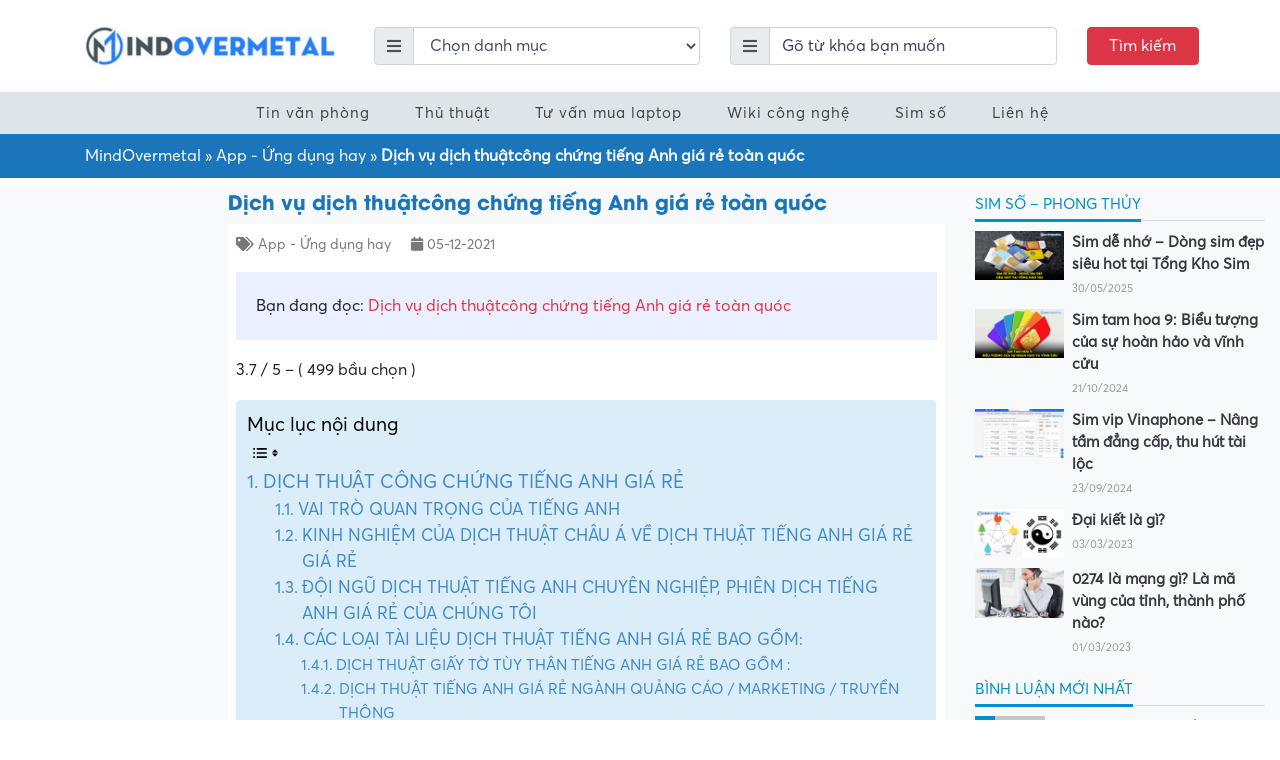

--- FILE ---
content_type: text/html; charset=UTF-8
request_url: https://mindovermetal.org/ung-dung-noi-chuyen-voi-chi-google-1638717522/
body_size: 42734
content:
<!DOCTYPE html><html lang="vi-VN"><head><script data-no-optimize="1">var litespeed_docref=sessionStorage.getItem("litespeed_docref");litespeed_docref&&(Object.defineProperty(document,"referrer",{get:function(){return litespeed_docref}}),sessionStorage.removeItem("litespeed_docref"));</script> <meta charset="UTF-8"><meta http-equiv="X-UA-Compatible" content="IE=edge"><meta name="viewport" content="width=device-width, initial-scale=1"><link rel="profile" href="https://gmpg.org/xfn/11">
<!--[if lt IE 9]> <script src="https://oss.maxcdn.com/html5shiv/3.7.3/html5shiv.min.js"></script> <script src="https://oss.maxcdn.com/respond/1.4.2/respond.min.js"></script> <![endif]--> <script type="litespeed/javascript">(function(html){html.className=html.className.replace(/\bno-js\b/,'js')})(document.documentElement)</script> <meta name='robots' content='index, follow, max-image-preview:large, max-snippet:-1, max-video-preview:-1' /><style>img:is([sizes="auto" i], [sizes^="auto," i]) { contain-intrinsic-size: 3000px 1500px }</style><title>Dịch vụ dịch thuậtcông chứng tiếng Anh giá rẻ toàn quóc - Mindovermetal Việt Nam</title><link rel="canonical" href="https://mindovermetal.org/ung-dung-noi-chuyen-voi-chi-google-1638717522/" /><meta property="og:locale" content="en_US" /><meta property="og:type" content="article" /><meta property="og:title" content="Dịch vụ dịch thuậtcông chứng tiếng Anh giá rẻ toàn quóc" /><meta property="og:description" content="Bạn đang đọc: Dịch vụ dịch thuậtcông chứng tiếng Anh giá rẻ toàn quóc 3.7 / 5 &#8211; ( 499 bầu chọn ) DỊCH THUẬT CÔNG CHỨNG TIẾNG ANH GIÁ RẺ Dịch Vụ Thương Mại dịch thuật công chứng tiếng Anh giá rẻ toàn nước, chất lượng cao, , chuyên nghiệp, chất lượng cao và [&hellip;]" /><meta property="og:url" content="https://mindovermetal.org/ung-dung-noi-chuyen-voi-chi-google-1638717522/" /><meta property="og:site_name" content="Mindovermetal Việt Nam" /><meta property="article:published_time" content="2021-12-05T15:18:47+00:00" /><meta property="og:image" content="https://dichthuatchaua.com/wp-content/uploads/2019/06/dich_thuat_tieng_anh_chuyen_nganh.jpg" /><meta name="author" content="vietnam" /><meta name="twitter:card" content="summary_large_image" /><meta name="twitter:label1" content="Written by" /><meta name="twitter:data1" content="vietnam" /><meta name="twitter:label2" content="Est. reading time" /><meta name="twitter:data2" content="18 minutes" /> <script type="application/ld+json" class="yoast-schema-graph">{"@context":"https://schema.org","@graph":[{"@type":"Article","@id":"https://mindovermetal.org/ung-dung-noi-chuyen-voi-chi-google-1638717522/#article","isPartOf":{"@id":"https://mindovermetal.org/ung-dung-noi-chuyen-voi-chi-google-1638717522/"},"author":{"name":"vietnam","@id":"https://mindovermetal.org/#/schema/person/55c77a99d5b81105f8896cedc8e7d491"},"headline":"Dịch vụ dịch thuậtcông chứng tiếng Anh giá rẻ toàn quóc","datePublished":"2021-12-05T15:18:47+00:00","dateModified":"2021-12-05T15:18:47+00:00","mainEntityOfPage":{"@id":"https://mindovermetal.org/ung-dung-noi-chuyen-voi-chi-google-1638717522/"},"wordCount":3545,"commentCount":0,"publisher":{"@id":"https://mindovermetal.org/#organization"},"image":{"@id":"https://mindovermetal.org/ung-dung-noi-chuyen-voi-chi-google-1638717522/#primaryimage"},"thumbnailUrl":"https://dichthuatchaua.com/wp-content/uploads/2019/06/dich_thuat_tieng_anh_chuyen_nganh.jpg","articleSection":["App - Ứng dụng hay"],"inLanguage":"vi-VN","potentialAction":[{"@type":"CommentAction","name":"Comment","target":["https://mindovermetal.org/ung-dung-noi-chuyen-voi-chi-google-1638717522/#respond"]}]},{"@type":"WebPage","@id":"https://mindovermetal.org/ung-dung-noi-chuyen-voi-chi-google-1638717522/","url":"https://mindovermetal.org/ung-dung-noi-chuyen-voi-chi-google-1638717522/","name":"Dịch vụ dịch thuậtcông chứng tiếng Anh giá rẻ toàn quóc - Mindovermetal Việt Nam","isPartOf":{"@id":"https://mindovermetal.org/#website"},"primaryImageOfPage":{"@id":"https://mindovermetal.org/ung-dung-noi-chuyen-voi-chi-google-1638717522/#primaryimage"},"image":{"@id":"https://mindovermetal.org/ung-dung-noi-chuyen-voi-chi-google-1638717522/#primaryimage"},"thumbnailUrl":"https://dichthuatchaua.com/wp-content/uploads/2019/06/dich_thuat_tieng_anh_chuyen_nganh.jpg","datePublished":"2021-12-05T15:18:47+00:00","dateModified":"2021-12-05T15:18:47+00:00","breadcrumb":{"@id":"https://mindovermetal.org/ung-dung-noi-chuyen-voi-chi-google-1638717522/#breadcrumb"},"inLanguage":"vi-VN","potentialAction":[{"@type":"ReadAction","target":["https://mindovermetal.org/ung-dung-noi-chuyen-voi-chi-google-1638717522/"]}]},{"@type":"ImageObject","inLanguage":"vi-VN","@id":"https://mindovermetal.org/ung-dung-noi-chuyen-voi-chi-google-1638717522/#primaryimage","url":"https://dichthuatchaua.com/wp-content/uploads/2019/06/dich_thuat_tieng_anh_chuyen_nganh.jpg","contentUrl":"https://dichthuatchaua.com/wp-content/uploads/2019/06/dich_thuat_tieng_anh_chuyen_nganh.jpg"},{"@type":"BreadcrumbList","@id":"https://mindovermetal.org/ung-dung-noi-chuyen-voi-chi-google-1638717522/#breadcrumb","itemListElement":[{"@type":"ListItem","position":1,"name":"MindOvermetal","item":"https://mindovermetal.org/"},{"@type":"ListItem","position":2,"name":"App - Ứng dụng hay","item":"https://mindovermetal.org/ung-dung-hay/"},{"@type":"ListItem","position":3,"name":"Dịch vụ dịch thuậtcông chứng tiếng Anh giá rẻ toàn quóc"}]},{"@type":"WebSite","@id":"https://mindovermetal.org/#website","url":"https://mindovermetal.org/","name":"Mindovermetal Việt Nam","description":"Blog tin học - công nghệ","publisher":{"@id":"https://mindovermetal.org/#organization"},"potentialAction":[{"@type":"SearchAction","target":{"@type":"EntryPoint","urlTemplate":"https://mindovermetal.org/?s={search_term_string}"},"query-input":{"@type":"PropertyValueSpecification","valueRequired":true,"valueName":"search_term_string"}}],"inLanguage":"vi-VN"},{"@type":"Organization","@id":"https://mindovermetal.org/#organization","name":"Mindovermetal","url":"https://mindovermetal.org/","logo":{"@type":"ImageObject","inLanguage":"vi-VN","@id":"https://mindovermetal.org/#/schema/logo/image/","url":"https://mindovermetal.org/wp-content/uploads/2020/09/logo-mindovermetal.png","contentUrl":"https://mindovermetal.org/wp-content/uploads/2020/09/logo-mindovermetal.png","width":1500,"height":243,"caption":"Mindovermetal"},"image":{"@id":"https://mindovermetal.org/#/schema/logo/image/"}},{"@type":"Person","@id":"https://mindovermetal.org/#/schema/person/55c77a99d5b81105f8896cedc8e7d491","name":"vietnam","image":{"@type":"ImageObject","inLanguage":"vi-VN","@id":"https://mindovermetal.org/#/schema/person/image/","url":"https://secure.gravatar.com/avatar/20a202ca4ba0a199e7bcc43b01fd591adb4181f8ca0e37000c2d295ad0d2608e?s=96&d=mm&r=g","contentUrl":"https://secure.gravatar.com/avatar/20a202ca4ba0a199e7bcc43b01fd591adb4181f8ca0e37000c2d295ad0d2608e?s=96&d=mm&r=g","caption":"vietnam"},"sameAs":["https://mindovermetal.org"],"url":"https://mindovermetal.org/author/vietnam/"}]}</script> <link rel='dns-prefetch' href='//www.google.com' /><link data-optimized="2" rel="stylesheet" href="https://mindovermetal.org/wp-content/litespeed/css/c9518e7eb50f6ef64850c52c0321574c.css?ver=88742" /><style id='classic-theme-styles-inline-css' type='text/css'>/*! This file is auto-generated */
.wp-block-button__link{color:#fff;background-color:#32373c;border-radius:9999px;box-shadow:none;text-decoration:none;padding:calc(.667em + 2px) calc(1.333em + 2px);font-size:1.125em}.wp-block-file__button{background:#32373c;color:#fff;text-decoration:none}</style><style id='global-styles-inline-css' type='text/css'>:root{--wp--preset--aspect-ratio--square: 1;--wp--preset--aspect-ratio--4-3: 4/3;--wp--preset--aspect-ratio--3-4: 3/4;--wp--preset--aspect-ratio--3-2: 3/2;--wp--preset--aspect-ratio--2-3: 2/3;--wp--preset--aspect-ratio--16-9: 16/9;--wp--preset--aspect-ratio--9-16: 9/16;--wp--preset--color--black: #000000;--wp--preset--color--cyan-bluish-gray: #abb8c3;--wp--preset--color--white: #ffffff;--wp--preset--color--pale-pink: #f78da7;--wp--preset--color--vivid-red: #cf2e2e;--wp--preset--color--luminous-vivid-orange: #ff6900;--wp--preset--color--luminous-vivid-amber: #fcb900;--wp--preset--color--light-green-cyan: #7bdcb5;--wp--preset--color--vivid-green-cyan: #00d084;--wp--preset--color--pale-cyan-blue: #8ed1fc;--wp--preset--color--vivid-cyan-blue: #0693e3;--wp--preset--color--vivid-purple: #9b51e0;--wp--preset--gradient--vivid-cyan-blue-to-vivid-purple: linear-gradient(135deg,rgba(6,147,227,1) 0%,rgb(155,81,224) 100%);--wp--preset--gradient--light-green-cyan-to-vivid-green-cyan: linear-gradient(135deg,rgb(122,220,180) 0%,rgb(0,208,130) 100%);--wp--preset--gradient--luminous-vivid-amber-to-luminous-vivid-orange: linear-gradient(135deg,rgba(252,185,0,1) 0%,rgba(255,105,0,1) 100%);--wp--preset--gradient--luminous-vivid-orange-to-vivid-red: linear-gradient(135deg,rgba(255,105,0,1) 0%,rgb(207,46,46) 100%);--wp--preset--gradient--very-light-gray-to-cyan-bluish-gray: linear-gradient(135deg,rgb(238,238,238) 0%,rgb(169,184,195) 100%);--wp--preset--gradient--cool-to-warm-spectrum: linear-gradient(135deg,rgb(74,234,220) 0%,rgb(151,120,209) 20%,rgb(207,42,186) 40%,rgb(238,44,130) 60%,rgb(251,105,98) 80%,rgb(254,248,76) 100%);--wp--preset--gradient--blush-light-purple: linear-gradient(135deg,rgb(255,206,236) 0%,rgb(152,150,240) 100%);--wp--preset--gradient--blush-bordeaux: linear-gradient(135deg,rgb(254,205,165) 0%,rgb(254,45,45) 50%,rgb(107,0,62) 100%);--wp--preset--gradient--luminous-dusk: linear-gradient(135deg,rgb(255,203,112) 0%,rgb(199,81,192) 50%,rgb(65,88,208) 100%);--wp--preset--gradient--pale-ocean: linear-gradient(135deg,rgb(255,245,203) 0%,rgb(182,227,212) 50%,rgb(51,167,181) 100%);--wp--preset--gradient--electric-grass: linear-gradient(135deg,rgb(202,248,128) 0%,rgb(113,206,126) 100%);--wp--preset--gradient--midnight: linear-gradient(135deg,rgb(2,3,129) 0%,rgb(40,116,252) 100%);--wp--preset--font-size--small: 13px;--wp--preset--font-size--medium: 20px;--wp--preset--font-size--large: 36px;--wp--preset--font-size--x-large: 42px;--wp--preset--spacing--20: 0.44rem;--wp--preset--spacing--30: 0.67rem;--wp--preset--spacing--40: 1rem;--wp--preset--spacing--50: 1.5rem;--wp--preset--spacing--60: 2.25rem;--wp--preset--spacing--70: 3.38rem;--wp--preset--spacing--80: 5.06rem;--wp--preset--shadow--natural: 6px 6px 9px rgba(0, 0, 0, 0.2);--wp--preset--shadow--deep: 12px 12px 50px rgba(0, 0, 0, 0.4);--wp--preset--shadow--sharp: 6px 6px 0px rgba(0, 0, 0, 0.2);--wp--preset--shadow--outlined: 6px 6px 0px -3px rgba(255, 255, 255, 1), 6px 6px rgba(0, 0, 0, 1);--wp--preset--shadow--crisp: 6px 6px 0px rgba(0, 0, 0, 1);}:where(.is-layout-flex){gap: 0.5em;}:where(.is-layout-grid){gap: 0.5em;}body .is-layout-flex{display: flex;}.is-layout-flex{flex-wrap: wrap;align-items: center;}.is-layout-flex > :is(*, div){margin: 0;}body .is-layout-grid{display: grid;}.is-layout-grid > :is(*, div){margin: 0;}:where(.wp-block-columns.is-layout-flex){gap: 2em;}:where(.wp-block-columns.is-layout-grid){gap: 2em;}:where(.wp-block-post-template.is-layout-flex){gap: 1.25em;}:where(.wp-block-post-template.is-layout-grid){gap: 1.25em;}.has-black-color{color: var(--wp--preset--color--black) !important;}.has-cyan-bluish-gray-color{color: var(--wp--preset--color--cyan-bluish-gray) !important;}.has-white-color{color: var(--wp--preset--color--white) !important;}.has-pale-pink-color{color: var(--wp--preset--color--pale-pink) !important;}.has-vivid-red-color{color: var(--wp--preset--color--vivid-red) !important;}.has-luminous-vivid-orange-color{color: var(--wp--preset--color--luminous-vivid-orange) !important;}.has-luminous-vivid-amber-color{color: var(--wp--preset--color--luminous-vivid-amber) !important;}.has-light-green-cyan-color{color: var(--wp--preset--color--light-green-cyan) !important;}.has-vivid-green-cyan-color{color: var(--wp--preset--color--vivid-green-cyan) !important;}.has-pale-cyan-blue-color{color: var(--wp--preset--color--pale-cyan-blue) !important;}.has-vivid-cyan-blue-color{color: var(--wp--preset--color--vivid-cyan-blue) !important;}.has-vivid-purple-color{color: var(--wp--preset--color--vivid-purple) !important;}.has-black-background-color{background-color: var(--wp--preset--color--black) !important;}.has-cyan-bluish-gray-background-color{background-color: var(--wp--preset--color--cyan-bluish-gray) !important;}.has-white-background-color{background-color: var(--wp--preset--color--white) !important;}.has-pale-pink-background-color{background-color: var(--wp--preset--color--pale-pink) !important;}.has-vivid-red-background-color{background-color: var(--wp--preset--color--vivid-red) !important;}.has-luminous-vivid-orange-background-color{background-color: var(--wp--preset--color--luminous-vivid-orange) !important;}.has-luminous-vivid-amber-background-color{background-color: var(--wp--preset--color--luminous-vivid-amber) !important;}.has-light-green-cyan-background-color{background-color: var(--wp--preset--color--light-green-cyan) !important;}.has-vivid-green-cyan-background-color{background-color: var(--wp--preset--color--vivid-green-cyan) !important;}.has-pale-cyan-blue-background-color{background-color: var(--wp--preset--color--pale-cyan-blue) !important;}.has-vivid-cyan-blue-background-color{background-color: var(--wp--preset--color--vivid-cyan-blue) !important;}.has-vivid-purple-background-color{background-color: var(--wp--preset--color--vivid-purple) !important;}.has-black-border-color{border-color: var(--wp--preset--color--black) !important;}.has-cyan-bluish-gray-border-color{border-color: var(--wp--preset--color--cyan-bluish-gray) !important;}.has-white-border-color{border-color: var(--wp--preset--color--white) !important;}.has-pale-pink-border-color{border-color: var(--wp--preset--color--pale-pink) !important;}.has-vivid-red-border-color{border-color: var(--wp--preset--color--vivid-red) !important;}.has-luminous-vivid-orange-border-color{border-color: var(--wp--preset--color--luminous-vivid-orange) !important;}.has-luminous-vivid-amber-border-color{border-color: var(--wp--preset--color--luminous-vivid-amber) !important;}.has-light-green-cyan-border-color{border-color: var(--wp--preset--color--light-green-cyan) !important;}.has-vivid-green-cyan-border-color{border-color: var(--wp--preset--color--vivid-green-cyan) !important;}.has-pale-cyan-blue-border-color{border-color: var(--wp--preset--color--pale-cyan-blue) !important;}.has-vivid-cyan-blue-border-color{border-color: var(--wp--preset--color--vivid-cyan-blue) !important;}.has-vivid-purple-border-color{border-color: var(--wp--preset--color--vivid-purple) !important;}.has-vivid-cyan-blue-to-vivid-purple-gradient-background{background: var(--wp--preset--gradient--vivid-cyan-blue-to-vivid-purple) !important;}.has-light-green-cyan-to-vivid-green-cyan-gradient-background{background: var(--wp--preset--gradient--light-green-cyan-to-vivid-green-cyan) !important;}.has-luminous-vivid-amber-to-luminous-vivid-orange-gradient-background{background: var(--wp--preset--gradient--luminous-vivid-amber-to-luminous-vivid-orange) !important;}.has-luminous-vivid-orange-to-vivid-red-gradient-background{background: var(--wp--preset--gradient--luminous-vivid-orange-to-vivid-red) !important;}.has-very-light-gray-to-cyan-bluish-gray-gradient-background{background: var(--wp--preset--gradient--very-light-gray-to-cyan-bluish-gray) !important;}.has-cool-to-warm-spectrum-gradient-background{background: var(--wp--preset--gradient--cool-to-warm-spectrum) !important;}.has-blush-light-purple-gradient-background{background: var(--wp--preset--gradient--blush-light-purple) !important;}.has-blush-bordeaux-gradient-background{background: var(--wp--preset--gradient--blush-bordeaux) !important;}.has-luminous-dusk-gradient-background{background: var(--wp--preset--gradient--luminous-dusk) !important;}.has-pale-ocean-gradient-background{background: var(--wp--preset--gradient--pale-ocean) !important;}.has-electric-grass-gradient-background{background: var(--wp--preset--gradient--electric-grass) !important;}.has-midnight-gradient-background{background: var(--wp--preset--gradient--midnight) !important;}.has-small-font-size{font-size: var(--wp--preset--font-size--small) !important;}.has-medium-font-size{font-size: var(--wp--preset--font-size--medium) !important;}.has-large-font-size{font-size: var(--wp--preset--font-size--large) !important;}.has-x-large-font-size{font-size: var(--wp--preset--font-size--x-large) !important;}
:where(.wp-block-post-template.is-layout-flex){gap: 1.25em;}:where(.wp-block-post-template.is-layout-grid){gap: 1.25em;}
:where(.wp-block-columns.is-layout-flex){gap: 2em;}:where(.wp-block-columns.is-layout-grid){gap: 2em;}
:root :where(.wp-block-pullquote){font-size: 1.5em;line-height: 1.6;}</style><style id='wpdiscuz-frontend-css-inline-css' type='text/css'>#wpdcom .wpd-blog-administrator .wpd-comment-label{color:#ffffff;background-color:#00B38F;border:none}#wpdcom .wpd-blog-administrator .wpd-comment-author, #wpdcom .wpd-blog-administrator .wpd-comment-author a{color:#00B38F}#wpdcom.wpd-layout-1 .wpd-comment .wpd-blog-administrator .wpd-avatar img{border-color:#00B38F}#wpdcom.wpd-layout-2 .wpd-comment.wpd-reply .wpd-comment-wrap.wpd-blog-administrator{border-left:3px solid #00B38F}#wpdcom.wpd-layout-2 .wpd-comment .wpd-blog-administrator .wpd-avatar img{border-bottom-color:#00B38F}#wpdcom.wpd-layout-3 .wpd-blog-administrator .wpd-comment-subheader{border-top:1px dashed #00B38F}#wpdcom.wpd-layout-3 .wpd-reply .wpd-blog-administrator .wpd-comment-right{border-left:1px solid #00B38F}#wpdcom .wpd-blog-editor .wpd-comment-label{color:#ffffff;background-color:#00B38F;border:none}#wpdcom .wpd-blog-editor .wpd-comment-author, #wpdcom .wpd-blog-editor .wpd-comment-author a{color:#00B38F}#wpdcom.wpd-layout-1 .wpd-comment .wpd-blog-editor .wpd-avatar img{border-color:#00B38F}#wpdcom.wpd-layout-2 .wpd-comment.wpd-reply .wpd-comment-wrap.wpd-blog-editor{border-left:3px solid #00B38F}#wpdcom.wpd-layout-2 .wpd-comment .wpd-blog-editor .wpd-avatar img{border-bottom-color:#00B38F}#wpdcom.wpd-layout-3 .wpd-blog-editor .wpd-comment-subheader{border-top:1px dashed #00B38F}#wpdcom.wpd-layout-3 .wpd-reply .wpd-blog-editor .wpd-comment-right{border-left:1px solid #00B38F}#wpdcom .wpd-blog-author .wpd-comment-label{color:#ffffff;background-color:#00B38F;border:none}#wpdcom .wpd-blog-author .wpd-comment-author, #wpdcom .wpd-blog-author .wpd-comment-author a{color:#00B38F}#wpdcom.wpd-layout-1 .wpd-comment .wpd-blog-author .wpd-avatar img{border-color:#00B38F}#wpdcom.wpd-layout-2 .wpd-comment .wpd-blog-author .wpd-avatar img{border-bottom-color:#00B38F}#wpdcom.wpd-layout-3 .wpd-blog-author .wpd-comment-subheader{border-top:1px dashed #00B38F}#wpdcom.wpd-layout-3 .wpd-reply .wpd-blog-author .wpd-comment-right{border-left:1px solid #00B38F}#wpdcom .wpd-blog-contributor .wpd-comment-label{color:#ffffff;background-color:#00B38F;border:none}#wpdcom .wpd-blog-contributor .wpd-comment-author, #wpdcom .wpd-blog-contributor .wpd-comment-author a{color:#00B38F}#wpdcom.wpd-layout-1 .wpd-comment .wpd-blog-contributor .wpd-avatar img{border-color:#00B38F}#wpdcom.wpd-layout-2 .wpd-comment .wpd-blog-contributor .wpd-avatar img{border-bottom-color:#00B38F}#wpdcom.wpd-layout-3 .wpd-blog-contributor .wpd-comment-subheader{border-top:1px dashed #00B38F}#wpdcom.wpd-layout-3 .wpd-reply .wpd-blog-contributor .wpd-comment-right{border-left:1px solid #00B38F}#wpdcom .wpd-blog-subscriber .wpd-comment-label{color:#ffffff;background-color:#00B38F;border:none}#wpdcom .wpd-blog-subscriber .wpd-comment-author, #wpdcom .wpd-blog-subscriber .wpd-comment-author a{color:#00B38F}#wpdcom.wpd-layout-2 .wpd-comment .wpd-blog-subscriber .wpd-avatar img{border-bottom-color:#00B38F}#wpdcom.wpd-layout-3 .wpd-blog-subscriber .wpd-comment-subheader{border-top:1px dashed #00B38F}#wpdcom .wpd-blog-wpseo_manager .wpd-comment-label{color:#ffffff;background-color:#00B38F;border:none}#wpdcom .wpd-blog-wpseo_manager .wpd-comment-author, #wpdcom .wpd-blog-wpseo_manager .wpd-comment-author a{color:#00B38F}#wpdcom.wpd-layout-1 .wpd-comment .wpd-blog-wpseo_manager .wpd-avatar img{border-color:#00B38F}#wpdcom.wpd-layout-2 .wpd-comment .wpd-blog-wpseo_manager .wpd-avatar img{border-bottom-color:#00B38F}#wpdcom.wpd-layout-3 .wpd-blog-wpseo_manager .wpd-comment-subheader{border-top:1px dashed #00B38F}#wpdcom.wpd-layout-3 .wpd-reply .wpd-blog-wpseo_manager .wpd-comment-right{border-left:1px solid #00B38F}#wpdcom .wpd-blog-wpseo_editor .wpd-comment-label{color:#ffffff;background-color:#00B38F;border:none}#wpdcom .wpd-blog-wpseo_editor .wpd-comment-author, #wpdcom .wpd-blog-wpseo_editor .wpd-comment-author a{color:#00B38F}#wpdcom.wpd-layout-1 .wpd-comment .wpd-blog-wpseo_editor .wpd-avatar img{border-color:#00B38F}#wpdcom.wpd-layout-2 .wpd-comment .wpd-blog-wpseo_editor .wpd-avatar img{border-bottom-color:#00B38F}#wpdcom.wpd-layout-3 .wpd-blog-wpseo_editor .wpd-comment-subheader{border-top:1px dashed #00B38F}#wpdcom.wpd-layout-3 .wpd-reply .wpd-blog-wpseo_editor .wpd-comment-right{border-left:1px solid #00B38F}#wpdcom .wpd-blog-post_author .wpd-comment-label{color:#ffffff;background-color:#00B38F;border:none}#wpdcom .wpd-blog-post_author .wpd-comment-author, #wpdcom .wpd-blog-post_author .wpd-comment-author a{color:#00B38F}#wpdcom .wpd-blog-post_author .wpd-avatar img{border-color:#00B38F}#wpdcom.wpd-layout-1 .wpd-comment .wpd-blog-post_author .wpd-avatar img{border-color:#00B38F}#wpdcom.wpd-layout-2 .wpd-comment.wpd-reply .wpd-comment-wrap.wpd-blog-post_author{border-left:3px solid #00B38F}#wpdcom.wpd-layout-2 .wpd-comment .wpd-blog-post_author .wpd-avatar img{border-bottom-color:#00B38F}#wpdcom.wpd-layout-3 .wpd-blog-post_author .wpd-comment-subheader{border-top:1px dashed #00B38F}#wpdcom.wpd-layout-3 .wpd-reply .wpd-blog-post_author .wpd-comment-right{border-left:1px solid #00B38F}#wpdcom .wpd-blog-guest .wpd-comment-label{color:#ffffff;background-color:#00B38F;border:none}#wpdcom .wpd-blog-guest .wpd-comment-author, #wpdcom .wpd-blog-guest .wpd-comment-author a{color:#00B38F}#wpdcom.wpd-layout-3 .wpd-blog-guest .wpd-comment-subheader{border-top:1px dashed #00B38F}#comments, #respond, .comments-area, #wpdcom{}#wpdcom .ql-editor > *{color:#777777}#wpdcom .ql-editor::before{}#wpdcom .ql-toolbar{border:1px solid #DDDDDD;border-top:none}#wpdcom .ql-container{border:1px solid #DDDDDD;border-bottom:none}#wpdcom .wpd-form-row .wpdiscuz-item input[type="text"], #wpdcom .wpd-form-row .wpdiscuz-item input[type="email"], #wpdcom .wpd-form-row .wpdiscuz-item input[type="url"], #wpdcom .wpd-form-row .wpdiscuz-item input[type="color"], #wpdcom .wpd-form-row .wpdiscuz-item input[type="date"], #wpdcom .wpd-form-row .wpdiscuz-item input[type="datetime"], #wpdcom .wpd-form-row .wpdiscuz-item input[type="datetime-local"], #wpdcom .wpd-form-row .wpdiscuz-item input[type="month"], #wpdcom .wpd-form-row .wpdiscuz-item input[type="number"], #wpdcom .wpd-form-row .wpdiscuz-item input[type="time"], #wpdcom textarea, #wpdcom select{border:1px solid #DDDDDD;color:#777777}#wpdcom .wpd-form-row .wpdiscuz-item textarea{border:1px solid #DDDDDD}#wpdcom input::placeholder, #wpdcom textarea::placeholder, #wpdcom input::-moz-placeholder, #wpdcom textarea::-webkit-input-placeholder{}#wpdcom .wpd-comment-text{color:#777777}#wpdcom .wpd-thread-head .wpd-thread-info{border-bottom:2px solid #00B38F}#wpdcom .wpd-thread-head .wpd-thread-info.wpd-reviews-tab svg{fill:#00B38F}#wpdcom .wpd-thread-head .wpdiscuz-user-settings{border-bottom:2px solid #00B38F}#wpdcom .wpd-thread-head .wpdiscuz-user-settings:hover{color:#00B38F}#wpdcom .wpd-comment .wpd-follow-link:hover{color:#00B38F}#wpdcom .wpd-comment-status .wpd-sticky{color:#00B38F}#wpdcom .wpd-thread-filter .wpdf-active{color:#00B38F;border-bottom-color:#00B38F}#wpdcom .wpd-comment-info-bar{border:1px dashed #33c3a6;background:#e6f8f4}#wpdcom .wpd-comment-info-bar .wpd-current-view i{color:#00B38F}#wpdcom .wpd-filter-view-all:hover{background:#00B38F}#wpdcom .wpdiscuz-item .wpdiscuz-rating > label{color:#DDDDDD}#wpdcom .wpdiscuz-item .wpdiscuz-rating:not(:checked) > label:hover, .wpdiscuz-rating:not(:checked) > label:hover ~ label{}#wpdcom .wpdiscuz-item .wpdiscuz-rating > input ~ label:hover, #wpdcom .wpdiscuz-item .wpdiscuz-rating > input:not(:checked) ~ label:hover ~ label, #wpdcom .wpdiscuz-item .wpdiscuz-rating > input:not(:checked) ~ label:hover ~ label{color:#FFED85}#wpdcom .wpdiscuz-item .wpdiscuz-rating > input:checked ~ label:hover, #wpdcom .wpdiscuz-item .wpdiscuz-rating > input:checked ~ label:hover, #wpdcom .wpdiscuz-item .wpdiscuz-rating > label:hover ~ input:checked ~ label, #wpdcom .wpdiscuz-item .wpdiscuz-rating > input:checked + label:hover ~ label, #wpdcom .wpdiscuz-item .wpdiscuz-rating > input:checked ~ label:hover ~ label, .wpd-custom-field .wcf-active-star, #wpdcom .wpdiscuz-item .wpdiscuz-rating > input:checked ~ label{color:#FFD700}#wpd-post-rating .wpd-rating-wrap .wpd-rating-stars svg .wpd-star{fill:#DDDDDD}#wpd-post-rating .wpd-rating-wrap .wpd-rating-stars svg .wpd-active{fill:#FFD700}#wpd-post-rating .wpd-rating-wrap .wpd-rate-starts svg .wpd-star{fill:#DDDDDD}#wpd-post-rating .wpd-rating-wrap .wpd-rate-starts:hover svg .wpd-star{fill:#FFED85}#wpd-post-rating.wpd-not-rated .wpd-rating-wrap .wpd-rate-starts svg:hover ~ svg .wpd-star{fill:#DDDDDD}.wpdiscuz-post-rating-wrap .wpd-rating .wpd-rating-wrap .wpd-rating-stars svg .wpd-star{fill:#DDDDDD}.wpdiscuz-post-rating-wrap .wpd-rating .wpd-rating-wrap .wpd-rating-stars svg .wpd-active{fill:#FFD700}#wpdcom .wpd-comment .wpd-follow-active{color:#ff7a00}#wpdcom .page-numbers{color:#555;border:#555 1px solid}#wpdcom span.current{background:#555}#wpdcom.wpd-layout-1 .wpd-new-loaded-comment > .wpd-comment-wrap > .wpd-comment-right{background:#FFFAD6}#wpdcom.wpd-layout-2 .wpd-new-loaded-comment.wpd-comment > .wpd-comment-wrap > .wpd-comment-right{background:#FFFAD6}#wpdcom.wpd-layout-2 .wpd-new-loaded-comment.wpd-comment.wpd-reply > .wpd-comment-wrap > .wpd-comment-right{background:transparent}#wpdcom.wpd-layout-2 .wpd-new-loaded-comment.wpd-comment.wpd-reply > .wpd-comment-wrap{background:#FFFAD6}#wpdcom.wpd-layout-3 .wpd-new-loaded-comment.wpd-comment > .wpd-comment-wrap > .wpd-comment-right{background:#FFFAD6}#wpdcom .wpd-follow:hover i, #wpdcom .wpd-unfollow:hover i, #wpdcom .wpd-comment .wpd-follow-active:hover i{color:#00B38F}#wpdcom .wpdiscuz-readmore{cursor:pointer;color:#00B38F}.wpd-custom-field .wcf-pasiv-star, #wpcomm .wpdiscuz-item .wpdiscuz-rating > label{color:#DDDDDD}.wpd-wrapper .wpd-list-item.wpd-active{border-top:3px solid #00B38F}#wpdcom.wpd-layout-2 .wpd-comment.wpd-reply.wpd-unapproved-comment .wpd-comment-wrap{border-left:3px solid #FFFAD6}#wpdcom.wpd-layout-3 .wpd-comment.wpd-reply.wpd-unapproved-comment .wpd-comment-right{border-left:1px solid #FFFAD6}#wpdcom .wpd-prim-button{background-color:#07B290;color:#FFFFFF}#wpdcom .wpd_label__check i.wpdicon-on{color:#07B290;border:1px solid #83d9c8}#wpd-bubble-wrapper #wpd-bubble-all-comments-count{color:#1DB99A}#wpd-bubble-wrapper > div{background-color:#1DB99A}#wpd-bubble-wrapper > #wpd-bubble #wpd-bubble-add-message{background-color:#1DB99A}#wpd-bubble-wrapper > #wpd-bubble #wpd-bubble-add-message::before{border-left-color:#1DB99A;border-right-color:#1DB99A}#wpd-bubble-wrapper.wpd-right-corner > #wpd-bubble #wpd-bubble-add-message::before{border-left-color:#1DB99A;border-right-color:#1DB99A}.wpd-inline-icon-wrapper path.wpd-inline-icon-first{fill:#1DB99A}.wpd-inline-icon-count{background-color:#1DB99A}.wpd-inline-icon-count::before{border-right-color:#1DB99A}.wpd-inline-form-wrapper::before{border-bottom-color:#1DB99A}.wpd-inline-form-question{background-color:#1DB99A}.wpd-inline-form{background-color:#1DB99A}.wpd-last-inline-comments-wrapper{border-color:#1DB99A}.wpd-last-inline-comments-wrapper::before{border-bottom-color:#1DB99A}.wpd-last-inline-comments-wrapper .wpd-view-all-inline-comments{background:#1DB99A}.wpd-last-inline-comments-wrapper .wpd-view-all-inline-comments:hover,.wpd-last-inline-comments-wrapper .wpd-view-all-inline-comments:active,.wpd-last-inline-comments-wrapper .wpd-view-all-inline-comments:focus{background-color:#1DB99A}#wpdcom .ql-snow .ql-tooltip[data-mode="link"]::before{content:"Enter link:"}#wpdcom .ql-snow .ql-tooltip.ql-editing a.ql-action::after{content:"Save"}.comments-area{width:auto}</style><style id='ez-toc-inline-css' type='text/css'>div#ez-toc-container .ez-toc-title {font-size: 120%;}div#ez-toc-container .ez-toc-title {font-weight: 500;}div#ez-toc-container ul li {font-size: 14pt;}div#ez-toc-container ul li {font-weight: 500;}div#ez-toc-container nav ul ul li {font-size: 90%;}div#ez-toc-container {background: #dbedf9;border: 1px solid #dbedf9;}div#ez-toc-container p.ez-toc-title , #ez-toc-container .ez_toc_custom_title_icon , #ez-toc-container .ez_toc_custom_toc_icon {color: #000000;}div#ez-toc-container ul.ez-toc-list a {color: #428bca;}div#ez-toc-container ul.ez-toc-list a:hover {color: #428bca;}div#ez-toc-container ul.ez-toc-list a:visited {color: #428bca;}
.ez-toc-container-direction {direction: ltr;}.ez-toc-counter ul{counter-reset: item ;}.ez-toc-counter nav ul li a::before {content: counters(item, ".", decimal) ". ";display: inline-block;counter-increment: item;flex-grow: 0;flex-shrink: 0;margin-right: .2em; float: left; }.ez-toc-widget-direction {direction: ltr;}.ez-toc-widget-container ul{counter-reset: item ;}.ez-toc-widget-container nav ul li a::before {content: counters(item, ".", decimal) ". ";display: inline-block;counter-increment: item;flex-grow: 0;flex-shrink: 0;margin-right: .2em; float: left; }</style> <script id="my_loadmore-js-extra" type="litespeed/javascript">var misha_loadmore_params={"ajaxurl":"https:\/\/mindovermetal.org\/wp-admin\/admin-ajax.php","posts":"{\"page\":0,\"name\":\"ung-dung-noi-chuyen-voi-chi-google-1638717522\",\"error\":\"\",\"m\":\"\",\"p\":0,\"post_parent\":\"\",\"subpost\":\"\",\"subpost_id\":\"\",\"attachment\":\"\",\"attachment_id\":0,\"pagename\":\"\",\"page_id\":0,\"second\":\"\",\"minute\":\"\",\"hour\":\"\",\"day\":0,\"monthnum\":0,\"year\":0,\"w\":0,\"category_name\":\"\",\"tag\":\"\",\"cat\":\"\",\"tag_id\":\"\",\"author\":\"\",\"author_name\":\"\",\"feed\":\"\",\"tb\":\"\",\"paged\":0,\"meta_key\":\"\",\"meta_value\":\"\",\"preview\":\"\",\"s\":\"\",\"sentence\":\"\",\"title\":\"\",\"fields\":\"all\",\"menu_order\":\"\",\"embed\":\"\",\"category__in\":[],\"category__not_in\":[],\"category__and\":[],\"post__in\":[],\"post__not_in\":[],\"post_name__in\":[],\"tag__in\":[],\"tag__not_in\":[],\"tag__and\":[],\"tag_slug__in\":[],\"tag_slug__and\":[],\"post_parent__in\":[],\"post_parent__not_in\":[],\"author__in\":[],\"author__not_in\":[],\"search_columns\":[],\"ignore_sticky_posts\":false,\"suppress_filters\":false,\"cache_results\":true,\"update_post_term_cache\":true,\"update_menu_item_cache\":false,\"lazy_load_term_meta\":true,\"update_post_meta_cache\":true,\"post_type\":\"\",\"posts_per_page\":10,\"nopaging\":false,\"comments_per_page\":\"50\",\"no_found_rows\":false,\"order\":\"DESC\"}","current_page":"1","max_page":"0"}</script> <link rel="https://api.w.org/" href="https://mindovermetal.org/wp-json/" /><link rel="alternate" title="JSON" type="application/json" href="https://mindovermetal.org/wp-json/wp/v2/posts/40130" /><link rel="EditURI" type="application/rsd+xml" title="RSD" href="https://mindovermetal.org/xmlrpc.php?rsd" /><link rel='shortlink' href='https://mindovermetal.org/?p=40130' /><link rel="alternate" title="oEmbed (JSON)" type="application/json+oembed" href="https://mindovermetal.org/wp-json/oembed/1.0/embed?url=https%3A%2F%2Fmindovermetal.org%2Fung-dung-noi-chuyen-voi-chi-google-1638717522%2F" /><link rel="alternate" title="oEmbed (XML)" type="text/xml+oembed" href="https://mindovermetal.org/wp-json/oembed/1.0/embed?url=https%3A%2F%2Fmindovermetal.org%2Fung-dung-noi-chuyen-voi-chi-google-1638717522%2F&#038;format=xml" /> <script type="application/ld+json">{
    "@context": "https://schema.org/",
    "@type": "CreativeWorkSeries",
    "name": "Dịch vụ dịch thuậtcông chứng tiếng Anh giá rẻ toàn quóc",
    "aggregateRating": {
        "@type": "AggregateRating",
        "ratingValue": "5",
        "bestRating": "5",
        "ratingCount": "1"
    }
}</script><link rel="pingback" href="https://mindovermetal.org/xmlrpc.php"><meta property="fb:app_id" content=""><meta property="fb:admins" content=""/><link rel="icon" href="https://mindovermetal.org/wp-content/uploads/2020/09/cropped-favicon-32x32.png" sizes="32x32" /><link rel="icon" href="https://mindovermetal.org/wp-content/uploads/2020/09/cropped-favicon-192x192.png" sizes="192x192" /><link rel="apple-touch-icon" href="https://mindovermetal.org/wp-content/uploads/2020/09/cropped-favicon-180x180.png" /><meta name="msapplication-TileImage" content="https://mindovermetal.org/wp-content/uploads/2020/09/cropped-favicon-270x270.png" /><meta name="google-adsense-account" content="ca-pub-3954244731644046"><meta name="google-adsense-account" content="ca-pub-4793730417831965">
 <script type="litespeed/javascript" data-src="https://www.googletagmanager.com/gtag/js?id=G-75QWRSKM9C"></script> <script type="litespeed/javascript">window.dataLayer=window.dataLayer||[];function gtag(){dataLayer.push(arguments)}
gtag('js',new Date());gtag('config','G-75QWRSKM9C')</script> <script type="litespeed/javascript" data-src="https://pagead2.googlesyndication.com/pagead/js/adsbygoogle.js?client=ca-pub-4793730417831965"
     crossorigin="anonymous"></script> <script type="litespeed/javascript" data-src="https://pagead2.googlesyndication.com/pagead/js/adsbygoogle.js?client=ca-pub-3954244731644046"
     crossorigin="anonymous"></script> <script type="application/ld+json">{
   "@context": "https://schema.org",
   "@type": "LocalBusiness",
   "name": "Mindovermetal",
   "alternateName": "Mindovermetal Việt Nam - Blog tin học - công nghệ",
   "@id": "https://mindovermetal.org/",
   "logo": "https://mindovermetal.org/wp-content/uploads/2020/09/logo-mindovermetal.png",
   "image": "https://mindovermetal.org/wp-content/uploads/2020/09/logo-mindovermetal.png",
   "description": "Mind Over Metal là blog cá nhân dùng để chia sẻ tới bạn đọc những kiến thức, mẹo hay, thủ thuật sử dụng word, excel, powerpoint…và các phần mềm văn phòng, game, đồ họa khác.",
   "url": "https://mindovermetal.org/",
   "telephone": "0961 446 169",
   "priceRange": 0,
   "address": {
     "@type": "PostalAddress",
     "streetAddress": "240 Phan Đăng Lưu",
     "addressLocality": "Cẩm Lệ",
   "addressRegion": "Đà Nẵng",
     "postalCode": "550000",
     "addressCountry": "VN"
   },
   "geo": {
     "@type": "GeoCoordinates",
     "latitude": 16.0367455,
     "longitude": 108.2108172
   },
   "openingHoursSpecification": {
     "@type": "OpeningHoursSpecification",
     "dayOfWeek": [
       "Monday",
       "Tuesday",
       "Wednesday",
       "Thursday",
       "Friday",
       "Saturday",
       "Sunday"
     ],
     "opens": "00:00",
     "closes": "23:59"
   },
   "sameAs": [
     "https://www.facebook.com/100431459026197",
     "https://twitter.com/mindovermetalvn",
     "https://www.linkedin.com/in/mindovermetalvn/",
   "https://www.pinterest.com/mindovermetalvn",
   "https://mindovermetalvn.tumblr.com/",
   "https://soundcloud.com/mindovermetalvn",
   "https://www.youtube.com/channel/UC_LpkjIBHqc6aAujfEHklNg/",
     "https://sites.google.com/view/mindovermetalvn/",
   "https://mindovermetalvn.blogspot.com/",
   "https://ello.co/mindovermetalvn"
   ]
 }</script> </head><body data-rsssl=1 class="wp-singular post-template-default single single-post postid-40130 single-format-standard wp-theme-zota_blog"><header class="header relative p-2"><div class="container"><div class="row d-flex align-items-center"><div class="col-md-3">
<a class="menu-toggle mobile-btn position-left ml-1 ml-sm-0 d-lg-none">
<i class="fa fa-bars text-white"></i>
</a><div class="logo mt-1 mb-1 text-center text-sm-left">
<a href="https://mindovermetal.org" title="Mindovermetal Việt Nam" data-wpel-link="internal">
<img src="https://mindovermetal.org/wp-content/uploads/2024/08/logo-mindovermetal-2024.png" alt="Mindovermetal Việt Nam" class="img-fluid" width="250">
</a></div>
<a class="menu-search mobile-btn position-right mr-1 mr-sm-0 d-lg-none">
<i class="fa fa-search text-white"></i>
</a></div><div class="col-md-9"><div class=""><form action="https://mindovermetal.org/" method="GET" role="form" class="mt-2 mt-sm-0"><div class="row"><div class="col-xs-12 col-sm-12 col-md-5"><div class="input-group m-1"><div class="input-group-prepend"><div class="input-group-text"><i class="fas fa-bars"></i></div></div>
<select name="danh-muc" id="danh-muc" class="form-control"><option value="0">Chọn danh mục</option><option value="20" >Nội Thất</option><option value="19" >Cách Làm</option><option value="18" >Hỏi Đáp</option><option value="17" >App - Ứng dụng hay</option><option value="16" >Tải game hay</option><option value="15" >Wiki là gì</option><option value="14" >Game PC</option><option value="13" >Game Mobile</option><option value="12" >Sim số - phong thủy</option><option value="11" >Wiki công nghệ</option><option value="5" >Thủ thuật PowerPoint</option><option value="4" >Tư vấn mua laptop</option><option value="3" >Thủ thuật Word văn phòng</option><option value="2" >Thủ thuật Excel</option><option value="1" >Thủ thuật máy tính</option>
</select></div></div><div class="col-xs-12 col-sm-12 col-md-5"><div class="input-group m-1"><div class="input-group-prepend"><div class="input-group-text"><i class="fas fa-bars"></i></div></div>
<input type="search" class="form-control" placeholder="Gõ từ khóa bạn muốn" value="" name="s" /></div></div><div class="col-xs-12 col-sm-12 col-md-2">
<button class="submit-form btn btn-danger btn-block m-1">Tìm kiếm</button></div></div></form></div></div></div></div></header><nav class="menu-primary clearfix d-none d-sm-none d-md-block"><ul id="menu-header" class="container-fluid"><li id="menu-item-119" class="menu-item menu-item-type-custom menu-item-object-custom menu-item-has-children"><a href="#"><img src="">Tin  văn phòng</a><ul class="sub-menu"><li id="menu-item-117" class="menu-item menu-item-type-taxonomy menu-item-object-category"><a href="https://mindovermetal.org/thu-thuat-word-van-phong/" data-wpel-link="internal"><img src="">Thủ thuật Word</a></li><li id="menu-item-114" class="menu-item menu-item-type-taxonomy menu-item-object-category"><a href="https://mindovermetal.org/thu-thuat-excel/" data-wpel-link="internal"><img src="">Thủ thuật Excel</a></li><li id="menu-item-116" class="menu-item menu-item-type-taxonomy menu-item-object-category"><a href="https://mindovermetal.org/thu-thuat-powerpoint/" data-wpel-link="internal"><img src="">Thủ thuật PowerPoint</a></li></ul></li><li id="menu-item-115" class="menu-item menu-item-type-taxonomy menu-item-object-category"><a href="https://mindovermetal.org/thu-thuat-may-tinh/" data-wpel-link="internal"><img src="">Thủ thuật</a></li><li id="menu-item-118" class="menu-item menu-item-type-taxonomy menu-item-object-category"><a href="https://mindovermetal.org/tu-van-mua-laptop/" data-wpel-link="internal"><img src="">Tư vấn mua laptop</a></li><li id="menu-item-12534" class="menu-item menu-item-type-taxonomy menu-item-object-category menu-item-has-children"><a href="https://mindovermetal.org/wiki-cong-nghe/" data-wpel-link="internal"><img src="">Wiki công nghệ</a><ul class="sub-menu"><li id="menu-item-12535" class="menu-item menu-item-type-taxonomy menu-item-object-category"><a href="https://mindovermetal.org/game-mobile/" data-wpel-link="internal"><img src="">Game Mobile</a></li><li id="menu-item-12536" class="menu-item menu-item-type-taxonomy menu-item-object-category"><a href="https://mindovermetal.org/game-pc/" data-wpel-link="internal"><img src="">Game PC</a></li></ul></li><li id="menu-item-12537" class="menu-item menu-item-type-taxonomy menu-item-object-category"><a href="https://mindovermetal.org/sim-so-phong-thuy/" data-wpel-link="internal"><img src="">Sim số</a></li><li id="menu-item-113" class="menu-item menu-item-type-post_type menu-item-object-page"><a href="https://mindovermetal.org/lien-he/" data-wpel-link="internal"><img src="">Liên hệ</a></li></ul></nav><div class="menu-responsive background-mobile bg-wrap"><ul id="menu-header-1" class="menu-all container"><li id="menu-item-119" class="menu-item menu-item-type-custom menu-item-object-custom menu-item-has-children"><a href="#"><img src="">Tin  văn phòng</a><ul class="sub-menu"><li id="menu-item-117" class="menu-item menu-item-type-taxonomy menu-item-object-category"><a href="https://mindovermetal.org/thu-thuat-word-van-phong/" data-wpel-link="internal"><img src="">Thủ thuật Word</a></li><li id="menu-item-114" class="menu-item menu-item-type-taxonomy menu-item-object-category"><a href="https://mindovermetal.org/thu-thuat-excel/" data-wpel-link="internal"><img src="">Thủ thuật Excel</a></li><li id="menu-item-116" class="menu-item menu-item-type-taxonomy menu-item-object-category"><a href="https://mindovermetal.org/thu-thuat-powerpoint/" data-wpel-link="internal"><img src="">Thủ thuật PowerPoint</a></li></ul></li><li id="menu-item-115" class="menu-item menu-item-type-taxonomy menu-item-object-category"><a href="https://mindovermetal.org/thu-thuat-may-tinh/" data-wpel-link="internal"><img src="">Thủ thuật</a></li><li id="menu-item-118" class="menu-item menu-item-type-taxonomy menu-item-object-category"><a href="https://mindovermetal.org/tu-van-mua-laptop/" data-wpel-link="internal"><img src="">Tư vấn mua laptop</a></li><li id="menu-item-12534" class="menu-item menu-item-type-taxonomy menu-item-object-category menu-item-has-children"><a href="https://mindovermetal.org/wiki-cong-nghe/" data-wpel-link="internal"><img src="">Wiki công nghệ</a><ul class="sub-menu"><li id="menu-item-12535" class="menu-item menu-item-type-taxonomy menu-item-object-category"><a href="https://mindovermetal.org/game-mobile/" data-wpel-link="internal"><img src="">Game Mobile</a></li><li id="menu-item-12536" class="menu-item menu-item-type-taxonomy menu-item-object-category"><a href="https://mindovermetal.org/game-pc/" data-wpel-link="internal"><img src="">Game PC</a></li></ul></li><li id="menu-item-12537" class="menu-item menu-item-type-taxonomy menu-item-object-category"><a href="https://mindovermetal.org/sim-so-phong-thuy/" data-wpel-link="internal"><img src="">Sim số</a></li><li id="menu-item-113" class="menu-item menu-item-type-post_type menu-item-object-page"><a href="https://mindovermetal.org/lien-he/" data-wpel-link="internal"><img src="">Liên hệ</a></li></ul></div><div class="breadcrumbs"><div class="container">
<span><span><a href="https://mindovermetal.org/" data-wpel-link="internal">MindOvermetal</a></span> » <span><a href="https://mindovermetal.org/ung-dung-hay/" data-wpel-link="internal">App - Ứng dụng hay</a></span> » <span class="breadcrumb_last" aria-current="page"><strong>Dịch vụ dịch thuậtcông chứng tiếng Anh giá rẻ toàn quóc</strong></span></span></div></div><div class="bg-light mt-2"><div class="container-fluid"><div class="row"><div class="col-md-2"><div class="ads-single-left d-none d-sm-block"></div></div><div class="col-md-7"><main id="main" class="single-wrap" role="main"><div class="ads-single"></div><h1 class="h1">Dịch vụ dịch thuậtcông chứng tiếng Anh giá rẻ toàn quóc</h1><div class="p-2 bg-white"><div class="entry-meta mb-2">
<span class="d-inline-block mr-3"><i class="fa fa-tags"></i> <a href="https://mindovermetal.org/ung-dung-hay/" rel="tag" data-wpel-link="internal">App - Ứng dụng hay</a></span>
<span><i class="fa fa-calendar"></i> 05-12-2021</span></div><div class="entry-content mt-3"><div><p class="kksr-icon"><div style="margin-bottom:15px;margin-top:15px;"><p style="padding: 20px; background: #eaf0ff;">Bạn đang đọc: <a href="https://mindovermetal.org/ung-dung-noi-chuyen-voi-chi-google
-1638717522" rel="bookmark noopener" target="_blank" title="Dịch vụ dịch thuậtcông chứng tiếng Anh giá rẻ toàn quóc" data-wpel-link="internal">Dịch vụ dịch thuậtcông chứng tiếng Anh giá rẻ toàn quóc</a></p></div><p>3.7 / 5 &#8211; ( 499 bầu chọn )</p><div id="ez-toc-container" class="ez-toc-v2_0_65 counter-hierarchy ez-toc-counter ez-toc-custom ez-toc-container-direction"><p class="ez-toc-title">Mục lục nội dung</p>
<label for="ez-toc-cssicon-toggle-item-697acd2b9e62e" class="ez-toc-cssicon-toggle-label"><span class=""><span class="eztoc-hide" style="display:none;">Toggle</span><span class="ez-toc-icon-toggle-span"><svg style="fill: #000000;color:#000000" xmlns="http://www.w3.org/2000/svg" class="list-377408" width="20px" height="20px" viewBox="0 0 24 24" fill="none"><path d="M6 6H4v2h2V6zm14 0H8v2h12V6zM4 11h2v2H4v-2zm16 0H8v2h12v-2zM4 16h2v2H4v-2zm16 0H8v2h12v-2z" fill="currentColor"></path></svg><svg style="fill: #000000;color:#000000" class="arrow-unsorted-368013" xmlns="http://www.w3.org/2000/svg" width="10px" height="10px" viewBox="0 0 24 24" version="1.2" baseProfile="tiny"><path d="M18.2 9.3l-6.2-6.3-6.2 6.3c-.2.2-.3.4-.3.7s.1.5.3.7c.2.2.4.3.7.3h11c.3 0 .5-.1.7-.3.2-.2.3-.5.3-.7s-.1-.5-.3-.7zM5.8 14.7l6.2 6.3 6.2-6.3c.2-.2.3-.5.3-.7s-.1-.5-.3-.7c-.2-.2-.4-.3-.7-.3h-11c-.3 0-.5.1-.7.3-.2.2-.3.5-.3.7s.1.5.3.7z"/></svg></span></span></label><input type="checkbox"  id="ez-toc-cssicon-toggle-item-697acd2b9e62e"  aria-label="Toggle" /><nav><ul class='ez-toc-list ez-toc-list-level-1 ' ><li class='ez-toc-page-1 ez-toc-heading-level-2'><a class="ez-toc-link ez-toc-heading-1" href="#DICH_THUAT_CONG_CHUNG_TIENG_ANH_GIA_RE" title="
DỊCH THUẬT CÔNG CHỨNG TIẾNG ANH GIÁ RẺ
">
DỊCH THUẬT CÔNG CHỨNG TIẾNG ANH GIÁ RẺ
</a><ul class='ez-toc-list-level-3' ><li class='ez-toc-heading-level-3'><a class="ez-toc-link ez-toc-heading-2" href="#VAI_TRO_QUAN_TRONG_CUA_TIENG_ANH" title="
VAI TRÒ QUAN TRỌNG CỦA TIẾNG ANH 
">
VAI TRÒ QUAN TRỌNG CỦA TIẾNG ANH 
</a></li><li class='ez-toc-page-1 ez-toc-heading-level-3'><a class="ez-toc-link ez-toc-heading-3" href="#KINH_NGHIEM_CUA_DICH_THUAT_CHAU_A_VE_DICH_THUAT_TIENG_ANH_GIA_RE_GIA_RE" title="KINH NGHIỆM CỦA DỊCH THUẬT CHÂU Á VỀ DỊCH THUẬT TIẾNG ANH GIÁ RẺ GIÁ RẺ">KINH NGHIỆM CỦA DỊCH THUẬT CHÂU Á VỀ DỊCH THUẬT TIẾNG ANH GIÁ RẺ GIÁ RẺ</a></li><li class='ez-toc-page-1 ez-toc-heading-level-3'><a class="ez-toc-link ez-toc-heading-4" href="#DOI_NGU_DICH_THUAT_TIENG_ANH_CHUYEN_NGHIEP_PHIEN_DICH_TIENG_ANH_GIA_RE_CUA_CHUNG_TOI" title="
ĐỘI NGŨ DỊCH THUẬT TIẾNG ANH CHUYÊN NGHIỆP, PHIÊN DỊCH TIẾNG ANH GIÁ RẺ CỦA CHÚNG TÔI
">
ĐỘI NGŨ DỊCH THUẬT TIẾNG ANH CHUYÊN NGHIỆP, PHIÊN DỊCH TIẾNG ANH GIÁ RẺ CỦA CHÚNG TÔI
</a></li><li class='ez-toc-page-1 ez-toc-heading-level-3'><a class="ez-toc-link ez-toc-heading-5" href="#CAC_LOAI_TAI_LIEU_DICH_THUAT_TIENG_ANH_GIA_RE_BAO_GOM" title="
CÁC LOẠI TÀI LIỆU DỊCH THUẬT TIẾNG ANH GIÁ RẺ BAO GỒM:
">
CÁC LOẠI TÀI LIỆU DỊCH THUẬT TIẾNG ANH GIÁ RẺ BAO GỒM:
</a><ul class='ez-toc-list-level-4' ><li class='ez-toc-heading-level-4'><a class="ez-toc-link ez-toc-heading-6" href="#DICH_THUAT_GIAY_TO_TUY_THAN_TIENG_ANH_GIA_RE_BAO_GOM" title="DỊCH THUẬT GIẤY TỜ TÙY THÂN TIẾNG ANH GIÁ RẺ BAO GỒM :">DỊCH THUẬT GIẤY TỜ TÙY THÂN TIẾNG ANH GIÁ RẺ BAO GỒM :</a></li><li class='ez-toc-page-1 ez-toc-heading-level-4'><a class="ez-toc-link ez-toc-heading-7" href="#DICH_THUAT_TIENG_ANH_GIA_RE_NGANH_QUANG_CAO_MARKETING_TRUYEN_THONG" title="DỊCH THUẬT TIẾNG ANH GIÁ RẺ NGÀNH QUẢNG CÁO / MARKETING / TRUYỀN THÔNG">DỊCH THUẬT TIẾNG ANH GIÁ RẺ NGÀNH QUẢNG CÁO / MARKETING / TRUYỀN THÔNG</a></li><li class='ez-toc-page-1 ez-toc-heading-level-4'><a class="ez-toc-link ez-toc-heading-8" href="#BIEN_DICH_TIENG_ANH_GIA_RE_NGANH_PHAP_LUAT" title="BIÊN DỊCH TIẾNG ANH GIÁ RẺ NGÀNH PHÁP LUẬT">BIÊN DỊCH TIẾNG ANH GIÁ RẺ NGÀNH PHÁP LUẬT</a></li><li class='ez-toc-page-1 ez-toc-heading-level-4'><a class="ez-toc-link ez-toc-heading-9" href="#DICH_THUAT_TIENG_ANH_GIA_RE_NGANH_KY_THUAT" title="DỊCH THUẬT TIẾNG ANH GIÁ RẺ NGÀNH KỸ THUẬT">DỊCH THUẬT TIẾNG ANH GIÁ RẺ NGÀNH KỸ THUẬT</a></li><li class='ez-toc-page-1 ez-toc-heading-level-4'><a class="ez-toc-link ez-toc-heading-10" href="#DICH_THUAT_TIENG_ANH_GIA_RE_NGANH_TAI_CHINH_KE_TOAN_NGAN_HANG" title="DỊCH THUẬT TIẾNG ANH GIÁ RẺ NGÀNH TÀI CHÍNH / KẾ TOÁN / NGÂN HÀNG">DỊCH THUẬT TIẾNG ANH GIÁ RẺ NGÀNH TÀI CHÍNH / KẾ TOÁN / NGÂN HÀNG</a></li><li class='ez-toc-page-1 ez-toc-heading-level-4'><a class="ez-toc-link ez-toc-heading-11" href="#DICH_PHIM_DICH_THUAT_PHU_DE_LONG_TIENG_TIENG_ANH_GIA_RE" title="
DỊCH PHIM / DỊCH THUẬT PHỤ ĐỀ / LỒNG TIẾNG TIẾNG ANH GIÁ RẺ 
">
DỊCH PHIM / DỊCH THUẬT PHỤ ĐỀ / LỒNG TIẾNG TIẾNG ANH GIÁ RẺ 
</a></li><li class='ez-toc-page-1 ez-toc-heading-level-4'><a class="ez-toc-link ez-toc-heading-12" href="#DICH_TIENG_ANH_GIA_RE_DA_CHUYEN_NGANH" title="DỊCH TIẾNG ANH GIÁ RẺ ĐA CHUYÊN NGÀNH">DỊCH TIẾNG ANH GIÁ RẺ ĐA CHUYÊN NGÀNH</a></li></ul></li><li class='ez-toc-page-1 ez-toc-heading-level-3'><a class="ez-toc-link ez-toc-heading-13" href="#CAN_BAO_GIACHI_PHIMUC_PHI_DICH_NHANH_DICH_TIENG_ANH_GIA_RE" title="
CẦN BÁO GIÁ/CHI PHÍ/MỨC PHÍ  DỊCH NHANH/ DỊCH TIẾNG ANH GIÁ RẺ?
">
CẦN BÁO GIÁ/CHI PHÍ/MỨC PHÍ  DỊCH NHANH/ DỊCH TIẾNG ANH GIÁ RẺ?
</a><ul class='ez-toc-list-level-4' ><li class='ez-toc-heading-level-4'><a class="ez-toc-link ez-toc-heading-14" href="#DIA_CHI_DICH_THUAT_TIENG_ANH_GIA_RE_O_DAU" title="ĐỊA CHỈ DỊCH THUẬT TIẾNG ANH GIÁ RẺ Ở ĐÂU ?">ĐỊA CHỈ DỊCH THUẬT TIẾNG ANH GIÁ RẺ Ở ĐÂU ?</a></li></ul></li></ul></li></ul></nav></div><h2 class="ftwp-heading" id="ftoc-heading-1"><span class="ez-toc-section" id="DICH_THUAT_CONG_CHUNG_TIENG_ANH_GIA_RE"></span><p><strong>DỊCH THUẬT CÔNG CHỨNG TIẾNG ANH GIÁ RẺ</strong></p>
<span class="ez-toc-section-end"></span></h2><p>Dịch Vụ Thương Mại dịch thuật công chứng tiếng Anh giá rẻ toàn nước, chất lượng cao, , chuyên nghiệp, chất lượng cao và uy tín, số 1 tại Nước Ta</p><h3 class="ftwp-heading" id="ftoc-heading-2"><span class="ez-toc-section" id="VAI_TRO_QUAN_TRONG_CUA_TIENG_ANH"></span><p><strong>VAI TRÒ QUAN TRỌNG CỦA TIẾNG ANH </strong></p>
<span class="ez-toc-section-end"></span></h3><p>Tiếng Anh được coi là ngôn từ quan trọng. Tại những đầu tư và chứng khoán quốc tế, những tập đoàn lớn đa vương quốc hầu hết những thanh toán giao dịch quốc tế nào cũng đều phải dịch sang tiếng Anh … điều đó cho thấy dịch thuật tiếng Anh giá rẻ không hề thiếu được trong những hoạt động giải trí thanh toán giao dịch của những công ty trong toàn cảnh hội nhập kinh tế tài chính như thời nay. Tuy nhiên, để sử dụng chúng thành thạo và thuần thục, không phải tổ chức triển khai và cá thể nào cũng hoàn toàn có thể triển khai được công tác làm việc dịch thuật hợp đồng, thanh toán giao dịch một cách thuận tiện. Việc dịch thuật tiếng Anh, và dịch công chứng tiếng Anh không chỉ dựa trên kiến thức và kỹ năng người dịch, mà còn yên cầu những kiến thức và kỹ năng nhất định .</p><p><img data-lazyloaded="1" src="[data-uri]" fetchpriority="high" decoding="async" alt="dịch tiếng anh giá rẻ trên toàn quốc" class="lazy-load alignnone" height="682" data-src="https://dichthuatchaua.com/wp-content/uploads/2019/06/dich_thuat_tieng_anh_chuyen_nganh.jpg" title="Dịch thuật tiếng Anh giá rẻ 6" width="1024"/></p><h3 class="ftwp-heading" id="ftoc-heading-3"><span class="ez-toc-section" id="KINH_NGHIEM_CUA_DICH_THUAT_CHAU_A_VE_DICH_THUAT_TIENG_ANH_GIA_RE_GIA_RE"></span><span><strong>KINH NGHIỆM CỦA DỊCH THUẬT CHÂU Á VỀ DỊCH THUẬT TIẾNG ANH GIÁ RẺ GIÁ RẺ</strong></span><span class="ez-toc-section-end"></span></h3><p>Với hơn 8 năm kinh nghiệm tay nghề trong nghành dịch thuật tiếng Anh giá rẻ chuyên ngành, chúng tôi – Công ty dịch thuật chuyên nghiệp Công ty Dịch thuật và Phiên Dịch Châu Á Thái Bình Dương tự hào là công ty đầu ngành với sự thành công xuất sắc được tính dựa trên mức độ hài lòng của người mua với những Trụ sở trong cả nước và đặc biệt quan trọng dịch vụ công chứng tiếng Anh giá rẻ tại 2 thành phố lớn như : Dịch thuật công chứng tiếng Anh tại Sài Gòn-TPHCM và Dịch thuật công chứng tiếng Anh tại Thành Phố Hà Nội. Luôn lấy sự đồng cảm người mua là trọng tâm trong mọi hoạt động giải trí, Công ty dịch thuật chuyên nghiệp Công ty Dịch thuật và Phiên Dịch Châu Á Thái Bình Dương biết được đâu là những khó khăn vất vả mà người dịch thường phải đương đầu trong quy trình dịch thuật tiếng Anh giá rẻ, từ đó, đề ra những hướng khắc phục, không ngừng tương hỗ người mua hết mình để nhận được sự tin cậy và hài lòng từ hành khách .<br />
Có thể Quý khách rất vững về văn phạm cùng với vốn từ vựng vô cùng dồi dào và đa dạng và phong phú, nhưng chưa chắc Quý khách hoàn toàn có thể làm thuần thục việc dịch tiếng Anh giá rẻ sang tiếng Việt, đó là yếu tố thông dụng của người Việt lúc bấy giờ, do chưa nắm vững được những giải pháp và trang bị khá đầy đủ những kiến thức và kỹ năng sao cho dịch thuật hiệu suất cao .</p><div style="clear:both; margin-top:0em; margin-bottom:1em;"><a href="https://mindovermetal.org/ung-dung-chinh-sua-anh-don-gian-1639541000/" target="_self" rel="dofollow" class="s286b41db6a6ea2bb61af796576bc877a" data-wpel-link="internal"><div style="padding-left:1em; padding-right:1em;"><span class="ctaText">Xem thêm:</span>&nbsp; <span class="postTitle">Top 5 phần mềm chỉnh sửa ảnh chuyên nghiệp nhất trên máy tính</span></div></a></div><p><strong>Những khó khăn thường gặp phải trong công tác dịch tiếng Anh giá rẻ mà chúng tôi đã nhận được từ sự chia sẻ của nhiều người:</strong><br />
1.Người dịch thường dễ bị “cứng” trong việc chuyển từ tiếng Anh giá rẻ sang ngôn ngữ khác do chưa nắm vững được cấu trúc của tiếng Anh giá rẻ cũng như tiếng bản ngữ. Điều này có thể xảy ra nếu Quý khách luôn bám sát theo từng từ ngữ trong quá trình dịch, việc “word to word” sẽ khiến cấu trúc câu của Quý khách trở nên khô cứng và thiếu sự mượt mà. Thậm chí có thể gây cảm giác khó chịu cho người đọc.<br />
2.Hạn chế về kiến thức chuyên môn về nội dung mà mình đang muốn chuyển đổi. Đây là trường hợp thường hay gặp nhất, dễ mắc lỗi dịch thuật ở mục này nhất<br />
3.Không thoát được hết chiều sâu từ nội dung và làm sót ý của nguyên bản. Trong âm Hán Việt-Dịch có nghĩa là diệt, vì vậy việc thiếu sót nội dung là điều không tránh khỏi, nhưng việc hạn chế đến mức tối đa là điều hết sức quan trọng.</p><p><img data-lazyloaded="1" src="[data-uri]" decoding="async" alt="phiên dịch tiếng anh giá rẻ tại TPHCM" class="lazy-load alignnone" height="398" data-src="https://dichthuatchaua.com/wp-content/uploads/2019/06/phiendich-chuyennghiep.png" title="Dịch thuật tiếng Anh giá rẻ 7" width="939"/></p><h3 class="ftwp-heading" id="ftoc-heading-4"><span class="ez-toc-section" id="DOI_NGU_DICH_THUAT_TIENG_ANH_CHUYEN_NGHIEP_PHIEN_DICH_TIENG_ANH_GIA_RE_CUA_CHUNG_TOI"></span><p><strong>ĐỘI NGŨ DỊCH THUẬT TIẾNG ANH CHUYÊN NGHIỆP, PHIÊN DỊCH TIẾNG ANH GIÁ RẺ CỦA CHÚNG TÔI</strong></p>
<span class="ez-toc-section-end"></span></h3><p>Với đội ngũ biên dịch viên 100 % kinh nghiệm tay nghề từ 3 đến 15 năm trong nghành nghề dịch vụ dịch thuật công chứng tiếng Anh giá rẻ, có kiến thức và kỹ năng trình độ sâu về những chuyên ngành khác nhau và có vốn sống và kinh nghiệm tay nghề phong phú và đa dạng … Những khó khăn vất vả thường gặp phải trong quy trình biên Phiên dịch tiếng Anh giá rẻ như trên sẽ không còn là yếu tố nếu chúng tôi được Giao hàng Quý khách. Đó cũng là nguyên do tại sao chúng tôi cung ứng được dịch vụ dịch thuật tiếng Anh giá rẻ như vậy .</p><p><img data-lazyloaded="1" src="[data-uri]" decoding="async" alt="dịch tài liệu chuyên ngành tiếng Anh" class="lazy-load alignnone" height="691" data-src="https://dichthuatchaua.com/wp-content/uploads/2019/06/phiendich.jpg" title="Dịch thuật tiếng Anh giá rẻ 8" width="1034"/></p><p>Công ty Dịch thuật và Phiên Dịch Châu Á Thái Bình Dương luôn tự hào và trọn vẹn tin cậy vào chất lượng dịch vụ dịch thuật tiếng Anh giá rẻ mà chúng tôi đem đến cho Quý khách hàng, với đội ngũ dịch thuật viên hùng hậu cùng với những cộng tác viên là những chuyên viên, người bản xứ, giảng viên ngôn từ đang giảng dạy, thao tác tại những cơ quan cơ quan chính phủ, Đại sứ quán và những trường Đại học trên cả nước, giúp người mua trọn vẹn yên tâm về chất lượng cũng như uy tín mà dịch vụ dịch thuật tiếng Anh sang tiếng Việt của chúng tôi phân phối .</p><div style="clear:both; margin-top:0em; margin-bottom:1em;"><a href="https://mindovermetal.org/cac-ung-dung-chinh-sua-video-cho-iphone-1639396606/" target="_self" rel="dofollow" class="s286b41db6a6ea2bb61af796576bc877a" data-wpel-link="internal"><div style="padding-left:1em; padding-right:1em;"><span class="ctaText">Xem thêm:</span>&nbsp; <span class="postTitle">5 phần mềm chỉnh sửa video trên iPhone chuẩn nhất 2020</span></div></a></div><h3 class="ftwp-heading" id="ftoc-heading-5"><span class="ez-toc-section" id="CAC_LOAI_TAI_LIEU_DICH_THUAT_TIENG_ANH_GIA_RE_BAO_GOM"></span><p><strong>CÁC LOẠI TÀI LIỆU DỊCH THUẬT TIẾNG ANH GIÁ RẺ BAO GỒM:</strong></p>
<span class="ez-toc-section-end"></span></h3><h4 class="ftwp-heading" id="ftoc-heading-6"><span class="ez-toc-section" id="DICH_THUAT_GIAY_TO_TUY_THAN_TIENG_ANH_GIA_RE_BAO_GOM"></span><strong>DỊCH THUẬT GIẤY TỜ TÙY THÂN TIẾNG ANH GIÁ RẺ BAO GỒM :</strong><span class="ez-toc-section-end"></span></h4><p>Dịch thuật Châu Á nhận dịch công chứng các giấy tờ, tài liệu trong tiếng Anh giá rẻ là:<br />
Dịch công chứng Giấy khai sinh, Chứng minh nhân dân<br />
Dịch công chứng Sổ hộ khẩu, Hộ chiếu<br />
Dịch công chứng Bằng đại học, Bằng khen<br />
Dịch công chứng  Hồ sơ bệnh án<br />
Dịch công chứng Chứng chỉ ngoại ngữ<br />
Dịch công chứng Thẻ học sinh, sinh viên các loại<br />
Dịch công chứng Bằng tốt nghiệp THCS, THPT các loại<br />
Dịch công chứng Giấy kết hôn – Giấy li hôn<br />
Dịch công chứng Sổ lương – Lương hưu các loại<br />
Dịch công chứng Giấy chứng nhận các loại<br />
Dịch công chứng Phiếu thu – chi các loại<br />
Dịch công chứng Bản kê khai thuế các loại<br />
Dịch công chứng Bảng điểm, Học bạ các loại<br />
Dịch công chứng Bằng lái xe – lái tàu thuyền các loại<br />
Dịch công chứng Bằng lái – bằng sử dụng các loại máy công nghiệp các loại<br />
Dịch công chứng Giấy chứng nhận thương tật các loại<br />
Dịch công chứng Hợp đồng kinh tế, hợp đồng lao động<br />
Dịch công chứng Hồ sơ thầu, đấu thầu các chuyên ngành<br />
Dịch công chứng Giấy chứng nhận quyền sử dụng đất – Sổ đỏ<br />
Dịch công chứng Lý lịch tư pháp các loại<br />
Dịch công chứng Sổ bảo hiểm xã hội – Thẻ bảo hiểm y tế các loại<br />
Dịch công chứng Bản di chúc – Quyền thừa kế – Giấy chứng nhận sở hữu cổ phần<br />
Dịch công chứng Bằng sáng chế<br />
Dịch công chứng Hồ sơ du học<br />
Dịch công chứng Giấy phép kinh doanh<br />
Dịch công chứng Phiếu thanh toán- Hóa đơn các loại<br />
Dịch công chứng Giấy phép xây dựng<br />
Dịch công chứng Giấy tạm trú, tạm vắng<br />
Dịch công chứng Thư từ, sách báo, kịch bản, lời bình… các loại</p><h4 class="ftwp-heading" id="h4-1-da-ch-thua-t-tia-ng-anh-gia-ra-gia-ra-nga-nh-qua-ng-ca-o-marketing-truya-n-tha-ng"><span class="ez-toc-section" id="DICH_THUAT_TIENG_ANH_GIA_RE_NGANH_QUANG_CAO_MARKETING_TRUYEN_THONG"></span><strong>DỊCH THUẬT TIẾNG ANH GIÁ RẺ NGÀNH QUẢNG CÁO / MARKETING / TRUYỀN THÔNG</strong><span class="ez-toc-section-end"></span></h4><ul><li>Dịch thuật tờ rơi, email marketing, bài PR</li><li>Dịch thuật nội dung marketing, nhãn mác, nhãn mẫu sản phẩm</li><li>Dịch thuật website</li><li>Dịch thuật hồ sơ doanh nghiệp, dịch brochure tiếp thị, dịch catalog</li><li>Dịch thuật báo cáo giải trình nghiên cứu và phân tích thị trường</li></ul><h4 class="ftwp-heading" id="h4-2-bia-n-da-ch-tia-ng-anh-gia-ra-gia-ra-nga-nh-pha-p-lua-t"><span class="ez-toc-section" id="BIEN_DICH_TIENG_ANH_GIA_RE_NGANH_PHAP_LUAT"></span><strong>BIÊN DỊCH TIẾNG ANH GIÁ RẺ NGÀNH PHÁP LUẬT</strong><span class="ez-toc-section-end"></span></h4><ul><li>Dịch hợp đồng</li><li>Biên dịch điều lệ, giấy ĐK kinh doanh thương mại, giấy phép góp vốn đầu tư</li><li><p>Dịch thuật văn bản luật, nghị định, thông tư </p><div style="margin-bottom:15px;margin-top:15px;"><p style="padding: 20px; background: #eaf0ff;">Xem thêm: <a href="https://mindovermetal.org/ung-dung-xem-phim-cho-iphone
-1638599926" rel="bookmark noopener" target="_blank" title="21 ứng dụng xem phim Anime Online trên điện thoại Android/iPhone Không bị Giật" data-wpel-link="internal">21 ứng dụng xem phim Anime Online trên điện thoại Android/iPhone Không bị Giật</a></p></div></li></ul><h3><span><img data-lazyloaded="1" src="[data-uri]" decoding="async" alt="cong tac vien tieng anh" class="lazy-load alignnone" height="637" data-src="https://dichthuatchaua.com/wp-content/uploads/2019/05/dich_thuat_phap_luat.jpg" title="Dịch thuật tiếng Anh giá rẻ 9" width="1000"/></span></h3><h4 class="ftwp-heading" id="h4-3-da-ch-thua-t-tia-ng-anh-gia-ra-nga-nh-ka-thua-t"><span class="ez-toc-section" id="DICH_THUAT_TIENG_ANH_GIA_RE_NGANH_KY_THUAT"></span><strong>DỊCH THUẬT TIẾNG ANH GIÁ RẺ NGÀNH KỸ THUẬT</strong><span class="ez-toc-section-end"></span></h4><ul><li>Dịch thuật bản vẽ kỹ thuật, bằng bản quyền sáng tạo</li><li>Biên dịch báo cáo giải trình kỹ thuật, giao diện người dùng ( user interface )</li><li>Dịch thuật hướng dẫn bảo dưỡng, hướng dẫn kỹ thuật, dịch thuật user manual</li><li>Biên dịch tài liệu giảng dạy</li><li>Dịch hồ sơ mời thầu ( Request for quote ), hồ sơ thầu</li></ul><div style="clear:both; margin-top:0em; margin-bottom:1em;"><a href="https://mindovermetal.org/huong-dan-tat-ung-dung-chay-cung-win-1640007179/" target="_self" rel="dofollow" class="s286b41db6a6ea2bb61af796576bc877a" data-wpel-link="internal"><div style="padding-left:1em; padding-right:1em;"><span class="ctaText">Xem thêm:</span>&nbsp; <span class="postTitle">5 Cách Tắt Ứng Dụng Khởi Chạy Cùng Win 10 Đơn Giản Nhất</span></div></a></div><h4 class="ftwp-heading" id="h4-4-da-ch-thua-t-tia-ng-anh-gia-ra-a-gia-ra-nga-nh-ta-i-cha-nh-ka-toa-n-nga-n-ha-ng"><span class="ez-toc-section" id="DICH_THUAT_TIENG_ANH_GIA_RE_NGANH_TAI_CHINH_KE_TOAN_NGAN_HANG"></span><strong>DỊCH THUẬT TIẾNG ANH GIÁ RẺ NGÀNH TÀI CHÍNH / KẾ TOÁN / NGÂN HÀNG</strong><span class="ez-toc-section-end"></span></h4><ul><li>Biên dịch báo cáo giải trình kinh tế tài chính, báo cáo giải trình truy thuế kiểm toán</li><li>Dịch thuật bảng cân đối kế toán, báo cáo giải trình tác dụng kinh doanh thương mại, báo cáo giải trình lưu chuyển tiền tệ</li><li>Dịch thuật tờ khai thuế, quyết toán thuế</li><li>Biên dịch báo cáo giải trình chuyển giá, báo cáo giải trình định giá gia tài, báo cáo giải trình nghiên cứu và phân tích góp vốn đầu tư</li><li>Biên dịch báo cáo giải trình tiền khả thi dự án Bất Động Sản</li></ul><h4 class="ftwp-heading" id="h4-5-da-ch-phim-da-ch-thua-t-pha-a-la-ng-tia-ng-tia-ng-anh-gia-ra-gia-ra"><span class="ez-toc-section" id="DICH_PHIM_DICH_THUAT_PHU_DE_LONG_TIENG_TIENG_ANH_GIA_RE"></span><p><strong>DỊCH PHIM / DỊCH THUẬT PHỤ ĐỀ / LỒNG TIẾNG TIẾNG ANH GIÁ RẺ </strong></p>
<span class="ez-toc-section-end"></span></h4><ul><li>Dịch phụ đề video clip ra mắt mẫu sản phẩm, video ra mắt công ty</li><li>Tạo phụ đề video training, video clip hướng dẫn quản lý và vận hành</li><li>Chèn phụ đề phim điện ảnh, phim truyền hình, phim bộ, phim tài liệu</li><li>Lồng tiếng Anh giá rẻ TVC ra mắt loại sản phẩm, video ra mắt công ty</li><li>Thu âm video clip training, video clip hướng dẫn quản lý và vận hành</li><li>Thuyết minh phim điện ảnh, phim truyền hình, phim bộ, phim tài liệu</li></ul><h4 class="ftwp-heading" id="h4-6-da-ch-tia-ng-anh-gia-ra-a-chuya-n-nga-nh"><span class="ez-toc-section" id="DICH_TIENG_ANH_GIA_RE_DA_CHUYEN_NGANH"></span><strong>DỊCH TIẾNG ANH GIÁ RẺ ĐA CHUYÊN NGÀNH</strong><span class="ez-toc-section-end"></span></h4><ul><li>Dịch tiếng Anh ngành Công nghệ thông tin</li><li>Biên dịch tiếng Anh ngành Y dược, y học, y khoa</li><li>Biên dịch tiếng Anh ngành Dược phẩm, hóa chất</li><li>Biên dịch tiếng Anh ngành Kỹ thuật cơ khí, xe hơi</li><li>Biên dịch tiếng Anh ngành Kỹ thuật khu công trình thiết kế xây dựng</li><li>Biên dịch tiếng Anh ngành Dầu khí, nguồn năng lượng</li><li>Dịch tiếng Anh ngành Viễn thông</li><li><p>Biên dịch tiếng Anh ngành Điện, điện tử</p><div style="margin-bottom:15px;margin-top:15px;"><p style="padding: 20px; background: #eaf0ff;">Xem thêm: <a href="https://mindovermetal.org/cach-khoa-ung-dung-tren-iphone
-1638600272" rel="bookmark noopener" target="_blank" title="Hướng dẫn cách khóa ứng dụng trên iPhone bằng mật khẩu" data-wpel-link="internal">Hướng dẫn cách khóa ứng dụng trên iPhone bằng mật khẩu</a></p></div></li></ul><h3 class="ftwp-heading" id="ftoc-heading-13"><span class="ez-toc-section" id="CAN_BAO_GIACHI_PHIMUC_PHI_DICH_NHANH_DICH_TIENG_ANH_GIA_RE"></span><p><strong>CẦN BÁO GIÁ/CHI PHÍ/MỨC PHÍ  DỊCH NHANH/ DỊCH TIẾNG ANH GIÁ RẺ?</strong></p>
<span class="ez-toc-section-end"></span></h3><h4 class="ftwp-heading" id="ftoc-heading-14"><span class="ez-toc-section" id="DIA_CHI_DICH_THUAT_TIENG_ANH_GIA_RE_O_DAU"></span><strong>ĐỊA CHỈ DỊCH THUẬT TIẾNG ANH GIÁ RẺ Ở ĐÂU ?</strong><span class="ez-toc-section-end"></span></h4><p>Chúng tôi nhận dịch tiếng Anh giá rẻ tại An Giang,Bà Rịa-Vũng Tàu, Bạc Liêu, Bắc Kạn, Bắc Giang,Bắc Ninh, Bến Tre, Bình Dương, Bình Định, Bình Phước, Bình Thuận, Cà Mau, Cao Bằng, Cần Thơ (TP),Đà Nẵng (TP),Đắk Lắk,Đắk Nông,Điện Biên, Đồng Nai, Đồng Tháp, Gia Lai, Hà Giang, Hà Nam, Hà Nội (TP), Hà Tây, Hà Tĩnh,Hải Dương, Hải Phòng (TP),Hòa Bình, Hồ Chí Minh (TP), Hậu Giang, Hưng Yên, Khánh Hòa, Kiên Giang, Kon Tum,Lai Châu, Lào Cai, Lạng Sơn,Lâm Đồng, Long An, Nam Định, Nghệ An, Ninh Bình,Ninh Thuận,Phú Thọ,Phú Yên,Quảng Bình, Quảng Nam,Quảng Ngãi,Quảng Ninh, Quảng Trị, Sóc Trăng,Sơn La, Tây Ninh, Thái Bình,Thái Nguyên,Thanh Hóa,Thừa Thiên – Huế,Tiền Giang,Tuyên Quang, Vĩnh Long, Vĩnh Phúc,Yên Bái<br />
Xuyên suốt quá trình hoạt động trong lĩnh vực hoạt động, chúng tôi luôn tự hào với 100% khách hàng hài lòng về dịch vụ dịch thuật tiếng Anh giá rẻ mà Công ty Dịch thuật và Phiên Dịch Châu Á cung cấp và cầu nối thành công trong các giao dịch cho các hoạt động kinh doanh có yếu tố nước ngoài. Đó cũng chính là lý do mà Dịch Thuật Châu Á là địa chỉ tin cậy và yêu mến của các cá nhân, tổ chức, công ty, tập đoàn trong và ngoài nước khi sử dụng dịch vụ dịch thuật, phiên dịch đặc biệt là các dạng dịch thuật hợp đồng (Một trong những văn bản có tính ràng buộc pháp lý cao nhất) cho các đối tác dự án thầu, mua bán..phát triển tại Việt Nam. Chúng tôi cũng đã mở rộng các chi nhánh để Quý Khách có thể liên hệ một cách dễ dàng tại các thành phố lớn: Dịch thuật tiếng Anh giá rẻ   tại Sài Gòn TPHCM, Hà Nội, Đà Nẵng, Huế, Cần Thơ, Nha Trang</p><p>Nếu Quý khách có bất kể nhu yếu tư vấn về dịch vụ dịch thuật và những giải pháp ngôn từ của Công ty Dịch thuật và Phiên Dịch Châu Á Thái Bình Dương, hãy liên hệ ngay với chúng tôi để chúng tôi được Giao hàng hành khách. Chúng tôi luôn ước mong được cùng hành khách sát cánh trên con đường thành công xuất sắc</p></div><div style="margin-bottom:15px;margin-top:15px;"><p style="padding: 20px; background: #eaf0ff;">Source: <a href="https://mindovermetal.org/" rel="bookmark noopener" target="_blank" title="https://mindovermetal.org" data-wpel-link="internal">https://mindovermetal.org</a> <br /> Category: <a href="https://mindovermetal.org/ung-dung-hay/" rel="bookmark noopener" target="_blank" title="Ứng dụng hay" data-wpel-link="internal">Ứng dụng hay</a></p></div><div class="kk-star-ratings kksr-auto kksr-align-right kksr-valign-bottom"
data-payload='{&quot;align&quot;:&quot;right&quot;,&quot;id&quot;:&quot;40130&quot;,&quot;slug&quot;:&quot;default&quot;,&quot;valign&quot;:&quot;bottom&quot;,&quot;ignore&quot;:&quot;&quot;,&quot;reference&quot;:&quot;auto&quot;,&quot;class&quot;:&quot;&quot;,&quot;count&quot;:&quot;1&quot;,&quot;legendonly&quot;:&quot;&quot;,&quot;readonly&quot;:&quot;&quot;,&quot;score&quot;:&quot;5&quot;,&quot;starsonly&quot;:&quot;&quot;,&quot;best&quot;:&quot;5&quot;,&quot;gap&quot;:&quot;4&quot;,&quot;greet&quot;:&quot;Rate this post&quot;,&quot;legend&quot;:&quot;5\/5 - (1 vote)&quot;,&quot;size&quot;:&quot;24&quot;,&quot;title&quot;:&quot;D\u1ecbch v\u1ee5 d\u1ecbch thu\u1eadtc\u00f4ng ch\u1ee9ng ti\u1ebfng Anh gi\u00e1 r\u1ebb to\u00e0n qu\u00f3c&quot;,&quot;width&quot;:&quot;138&quot;,&quot;_legend&quot;:&quot;{score}\/{best} - ({count} {votes})&quot;,&quot;font_factor&quot;:&quot;1.25&quot;}'><div class="kksr-stars"><div class="kksr-stars-inactive"><div class="kksr-star" data-star="1" style="padding-right: 4px"><div class="kksr-icon" style="width: 24px; height: 24px;"></div></div><div class="kksr-star" data-star="2" style="padding-right: 4px"><div class="kksr-icon" style="width: 24px; height: 24px;"></div></div><div class="kksr-star" data-star="3" style="padding-right: 4px"><div class="kksr-icon" style="width: 24px; height: 24px;"></div></div><div class="kksr-star" data-star="4" style="padding-right: 4px"><div class="kksr-icon" style="width: 24px; height: 24px;"></div></div><div class="kksr-star" data-star="5" style="padding-right: 4px"><div class="kksr-icon" style="width: 24px; height: 24px;"></div></div></div><div class="kksr-stars-active" style="width: 138px;"><div class="kksr-star" style="padding-right: 4px"><div class="kksr-icon" style="width: 24px; height: 24px;"></div></div><div class="kksr-star" style="padding-right: 4px"><div class="kksr-icon" style="width: 24px; height: 24px;"></div></div><div class="kksr-star" style="padding-right: 4px"><div class="kksr-icon" style="width: 24px; height: 24px;"></div></div><div class="kksr-star" style="padding-right: 4px"><div class="kksr-icon" style="width: 24px; height: 24px;"></div></div><div class="kksr-star" style="padding-right: 4px"><div class="kksr-icon" style="width: 24px; height: 24px;"></div></div></div></div><div class="kksr-legend" style="font-size: 19.2px;">
5/5 - (1 vote)</div></div><div class='code-block code-block-7' style='margin: 8px auto; text-align: center; display: block; clear: both;'>
<a href="https://danaseo.net/dich-vu-backlink" target="_blank" rel="noopener nofollow external noreferrer" data-wpel-link="external"><img data-lazyloaded="1" src="[data-uri]" class="aligncenter size-full wp-image-9567" data-src="/wp-content/uploads/2024/11/banner-backlink-danaseo.gif" alt="Banner-backlink-danaseo" width="1000" height="417" /></a></div></div><div class="mt-3 mb-2"><div class="share-wrap mt-3 mb-3">
<span class="text-uppercase mr-3">Share: </span>
<a class="facebook" rel="nofollow external noopener noreferrer" href="http://www.facebook.com/" onclick="popUp=window.open(
&#039;http://www.facebook.com/sharer.php?u=https://mindovermetal.org/ung-dung-noi-chuyen-voi-chi-google-1638717522/&#039;,
&#039;popupwindow&#039;,
&#039;scrollbars=yes,width=800,height=400&#039;);
popUp.focus();
return false" data-wpel-link="external" target="_blank">
<i class="fab fa-facebook"></i>
</a>
<a class="twitter" rel="nofollow external noopener noreferrer" href="http://twitter.com/" onclick="popUp=window.open(
&#039;http://twitter.com/intent/tweet?text=\&#039;Dịch vụ dịch thuậtcông chứng tiếng Anh giá rẻ toàn quóc\&#039; - https://mindovermetal.org/ung-dung-noi-chuyen-voi-chi-google-1638717522/&#039;,
&#039;popupwindow&#039;,
&#039;scrollbars=yes,width=800,height=400&#039;);
popUp.focus();
return false" data-wpel-link="external" target="_blank">
<i class="fab fa-twitter"></i>
</a>
<a class="linkedin" rel="nofollow external noopener noreferrer" href="http://www.linkedin.com/" onclick="popUp=window.open(
&#039;http://www.linkedin.com/shareArticle?url=https://mindovermetal.org/ung-dung-noi-chuyen-voi-chi-google-1638717522/&#039;,
&#039;popupwindow&#039;,
&#039;scrollbars=yes,width=800,height=400&#039;);
popUp.focus();
return false" data-wpel-link="external" target="_blank">
<i class="fab fa-linkedin-in"></i>
</a>
<a class="pinterest" rel="nofollow external noopener noreferrer" href="http://www.pinterest.com/" onclick="popUp=window.open(
&#039;http://pinterest.com/pin/create/button/?url=https://mindovermetal.org/ung-dung-noi-chuyen-voi-chi-google-1638717522/&amp;media=&amp;description=Dịch vụ dịch thuậtcông chứng tiếng Anh giá rẻ toàn quóc&#039;,
&#039;popupwindow&#039;,
&#039;scrollbars=yes,width=800,height=400&#039;);
popUp.focus();
return false" data-wpel-link="external" target="_blank">
<i class="fab fa-pinterest"></i>
</a></div></div></div><div class="text-center mt-4 mb-5"><div class="heading"><h2>Bài viết liên quan</h2>
<span class="bar"></span></div></div><div class="related-post"><div class="blog-wrap"><div class="row"><div class="col-md-4 mb-3 col-6"><div class="item">
<a href="https://mindovermetal.org/2-cach-lam-hinh-nen-trong-suot-tren-tiktok-tao-avatar-cuc-chat-2023/" class="post-thumbnail zoom-on-hover" data-wpel-link="internal">
<img data-lazyloaded="1" src="[data-uri]" width="800" height="450" data-src="https://mindovermetal.org/wp-content/uploads/2023/03/2-cach-lam-hinh-nen-trong-suot-tren-tiktok-tao-avatar-cuc-chat-2023-9-1.jpg" class="img-fluid wp-post-image" alt="2-cach-lam-hinh-nen-trong-suot-tren-tiktok-tao-avatar-cuc-chat-2023-9" decoding="async" data-srcset="https://mindovermetal.org/wp-content/uploads/2023/03/2-cach-lam-hinh-nen-trong-suot-tren-tiktok-tao-avatar-cuc-chat-2023-9-1.jpg 800w, https://mindovermetal.org/wp-content/uploads/2023/03/2-cach-lam-hinh-nen-trong-suot-tren-tiktok-tao-avatar-cuc-chat-2023-9-1-768x432.jpg 768w" data-sizes="(max-width: 800px) 100vw, 800px" />  </a><div class="p-2">
<a href="https://mindovermetal.org/2-cach-lam-hinh-nen-trong-suot-tren-tiktok-tao-avatar-cuc-chat-2023/" class="post-title" data-wpel-link="internal">
2 Cách làm hình nền trong suốt trên TikTok &#8211; Tạo avatar cực chất [2023]    </a>
<span class="entry-category">
<i class="far fa-folder"></i> <a href="https://mindovermetal.org/ung-dung-hay/" rel="tag" data-wpel-link="internal">App - Ứng dụng hay</a>    </span></div></div></div><div class="col-md-4 mb-3 col-6"><div class="item">
<a href="https://mindovermetal.org/huong-dan-xem-anh-ve-tinh-truc-tiep-tren-google/" class="post-thumbnail zoom-on-hover" data-wpel-link="internal">
<img data-lazyloaded="1" src="[data-uri]" width="800" height="450" data-src="https://mindovermetal.org/wp-content/uploads/2022/06/huong-dan-xem-anh-ve-tinh-truc-tiep-tren-google-5.jpg" class="img-fluid wp-post-image" alt="huong-dan-xem-anh-ve-tinh-truc-tiep-tren-google-5" decoding="async" data-srcset="https://mindovermetal.org/wp-content/uploads/2022/06/huong-dan-xem-anh-ve-tinh-truc-tiep-tren-google-5.jpg 800w, https://mindovermetal.org/wp-content/uploads/2022/06/huong-dan-xem-anh-ve-tinh-truc-tiep-tren-google-5-768x432.jpg 768w" data-sizes="(max-width: 800px) 100vw, 800px" />  </a><div class="p-2">
<a href="https://mindovermetal.org/huong-dan-xem-anh-ve-tinh-truc-tiep-tren-google/" class="post-title" data-wpel-link="internal">
Hướng dẫn xem Ảnh Vệ Tinh Trực Tiếp trên Google    </a>
<span class="entry-category">
<i class="far fa-folder"></i> <a href="https://mindovermetal.org/ung-dung-hay/" rel="tag" data-wpel-link="internal">App - Ứng dụng hay</a>    </span></div></div></div><div class="col-md-4 mb-3 col-6"><div class="item">
<a href="https://mindovermetal.org/cach-ma-hoa-tin-nhan-tren-zalo-chi-minh-ban-doc-duoc/" class="post-thumbnail zoom-on-hover" data-wpel-link="internal">
<img data-lazyloaded="1" src="[data-uri]" width="800" height="450" data-src="https://mindovermetal.org/wp-content/uploads/2022/05/cach-ma-hoa-tin-nhan-tren-zalo-chi-minh-ban-doc-duoc-8.jpg" class="img-fluid wp-post-image" alt="cach-ma-hoa-tin-nhan-tren-zalo-chi-minh-ban-doc-duoc-8" decoding="async" data-srcset="https://mindovermetal.org/wp-content/uploads/2022/05/cach-ma-hoa-tin-nhan-tren-zalo-chi-minh-ban-doc-duoc-8.jpg 800w, https://mindovermetal.org/wp-content/uploads/2022/05/cach-ma-hoa-tin-nhan-tren-zalo-chi-minh-ban-doc-duoc-8-768x432.jpg 768w" data-sizes="(max-width: 800px) 100vw, 800px" />  </a><div class="p-2">
<a href="https://mindovermetal.org/cach-ma-hoa-tin-nhan-tren-zalo-chi-minh-ban-doc-duoc/" class="post-title" data-wpel-link="internal">
Cách mã hoá tin nhắn trên Zalo chỉ mình bạn đọc được    </a>
<span class="entry-category">
<i class="far fa-folder"></i> <a href="https://mindovermetal.org/ung-dung-hay/" rel="tag" data-wpel-link="internal">App - Ứng dụng hay</a>    </span></div></div></div><div class="col-md-4 mb-3 col-6"><div class="item">
<a href="https://mindovermetal.org/top-12-ung-dung-tai-phim-cho-iphone-nhanh-chong/" class="post-thumbnail zoom-on-hover" data-wpel-link="internal">
<img data-lazyloaded="1" src="[data-uri]" width="800" height="450" data-src="https://mindovermetal.org/wp-content/uploads/2021/12/top-12-ung-dung-tai-phim-cho-iphone-nhanh-chong-7-2.jpg" class="img-fluid wp-post-image" alt="" decoding="async" data-srcset="https://mindovermetal.org/wp-content/uploads/2021/12/top-12-ung-dung-tai-phim-cho-iphone-nhanh-chong-7-2.jpg 800w, https://mindovermetal.org/wp-content/uploads/2021/12/top-12-ung-dung-tai-phim-cho-iphone-nhanh-chong-7-2-768x432.jpg 768w" data-sizes="(max-width: 800px) 100vw, 800px" />  </a><div class="p-2">
<a href="https://mindovermetal.org/top-12-ung-dung-tai-phim-cho-iphone-nhanh-chong/" class="post-title" data-wpel-link="internal">
Top 12 Ứng dụng tải phim cho iPhone nhanh chóng    </a>
<span class="entry-category">
<i class="far fa-folder"></i> <a href="https://mindovermetal.org/ung-dung-hay/" rel="tag" data-wpel-link="internal">App - Ứng dụng hay</a>    </span></div></div></div><div class="col-md-4 mb-3 col-6"><div class="item">
<a href="https://mindovermetal.org/ung-dung-phau-thuat-tham-my-1640183394/" class="post-thumbnail zoom-on-hover" data-wpel-link="internal">
</a><div class="p-2">
<a href="https://mindovermetal.org/ung-dung-phau-thuat-tham-my-1640183394/" class="post-title" data-wpel-link="internal">
Mua Trình mô phỏng Phẫu thuật thẩm mỹ &#8211; Microsoft Store vi-VN    </a>
<span class="entry-category">
<i class="far fa-folder"></i> <a href="https://mindovermetal.org/ung-dung-hay/" rel="tag" data-wpel-link="internal">App - Ứng dụng hay</a>    </span></div></div></div><div class="col-md-4 mb-3 col-6"><div class="item">
<a href="https://mindovermetal.org/tong-hop-tai-app-live-trung-quoc-hap-dan-nhat-update-2022/" class="post-thumbnail zoom-on-hover" data-wpel-link="internal">
</a><div class="p-2">
<a href="https://mindovermetal.org/tong-hop-tai-app-live-trung-quoc-hap-dan-nhat-update-2022/" class="post-title" data-wpel-link="internal">
Tổng hợp tải App Live Trung Quốc hấp dẫn nhất (update 2022)    </a>
<span class="entry-category">
<i class="far fa-folder"></i> <a href="https://mindovermetal.org/ung-dung-hay/" rel="tag" data-wpel-link="internal">App - Ứng dụng hay</a>    </span></div></div></div></div></div></div></main></div><div class="col-md-3"><div class="sidebar"><div id="dpe_fp_widget-9" class="block widget mb-2"><h2 class="h2"><span>Sim số &#8211; phong thủy</span></h2><div class="widget-post"><div class="item"><div class="row no-gutters"><div class="col-4 col-sm-4 col-md-4">
<a href="https://mindovermetal.org/sim-de-nho-dong-sim-dep-sieu-hot-tai-tong-kho-sim/" class="post-thumbnail mr-2 d-block" data-wpel-link="internal">
<img data-lazyloaded="1" src="[data-uri]" width="150" height="84" data-src="https://mindovermetal.org/wp-content/uploads/2025/05/sim-de-nho-dong-sim-dep-sieu-hot-tai-tong-kho-sim-mindovermetal.jpg" class="img-fluid w-100 wp-post-image" alt="sim-de-nho-dong-sim-dep-sieu-hot-tai-tong-kho-sim-mindovermetal" decoding="async" data-srcset="https://mindovermetal.org/wp-content/uploads/2025/05/sim-de-nho-dong-sim-dep-sieu-hot-tai-tong-kho-sim-mindovermetal.jpg 800w, https://mindovermetal.org/wp-content/uploads/2025/05/sim-de-nho-dong-sim-dep-sieu-hot-tai-tong-kho-sim-mindovermetal-768x432.jpg 768w" data-sizes="(max-width: 150px) 100vw, 150px" />              </a></div><div class="col-8 col-sm-8 col-md-8">
<a class="post-title text-dark" href="https://mindovermetal.org/sim-de-nho-dong-sim-dep-sieu-hot-tai-tong-kho-sim/" rel="bookmark" data-wpel-link="internal">
Sim dễ nhớ &#8211; Dòng sim đẹp siêu hot tại Tổng Kho Sim              </a>
<span>30/05/2025</span></div></div></div><div class="item"><div class="row no-gutters"><div class="col-4 col-sm-4 col-md-4">
<a href="https://mindovermetal.org/sim-tam-hoa-9-bieu-tuong-cua-su-hoan-hao-va-vinh-cuu/" class="post-thumbnail mr-2 d-block" data-wpel-link="internal">
<img data-lazyloaded="1" src="[data-uri]" width="150" height="84" data-src="https://mindovermetal.org/wp-content/uploads/2024/10/sim-tam-hoa-9-bieu-tuong-cua-su-hoan-hao-va-vinh-cuu-mindovermetal.jpg" class="img-fluid w-100 wp-post-image" alt="sim-tam-hoa-9-bieu-tuong-cua-su-hoan-hao-va-vinh-cuu-mindovermetal" decoding="async" data-srcset="https://mindovermetal.org/wp-content/uploads/2024/10/sim-tam-hoa-9-bieu-tuong-cua-su-hoan-hao-va-vinh-cuu-mindovermetal.jpg 800w, https://mindovermetal.org/wp-content/uploads/2024/10/sim-tam-hoa-9-bieu-tuong-cua-su-hoan-hao-va-vinh-cuu-mindovermetal-768x432.jpg 768w" data-sizes="(max-width: 150px) 100vw, 150px" />              </a></div><div class="col-8 col-sm-8 col-md-8">
<a class="post-title text-dark" href="https://mindovermetal.org/sim-tam-hoa-9-bieu-tuong-cua-su-hoan-hao-va-vinh-cuu/" rel="bookmark" data-wpel-link="internal">
Sim tam hoa 9: Biểu tượng của sự hoàn hảo và vĩnh cửu              </a>
<span>21/10/2024</span></div></div></div><div class="item"><div class="row no-gutters"><div class="col-4 col-sm-4 col-md-4">
<a href="https://mindovermetal.org/sim-vip-vinaphone-nang-tam-dang-cap-thu-hut-tai-loc/" class="post-thumbnail mr-2 d-block" data-wpel-link="internal">
<img data-lazyloaded="1" src="[data-uri]" width="150" height="84" data-src="https://mindovermetal.org/wp-content/uploads/2024/09/sim-vip-vinaphone-mindovermetal-1.jpg" class="img-fluid w-100 wp-post-image" alt="sim-vip-vinaphone" decoding="async" data-srcset="https://mindovermetal.org/wp-content/uploads/2024/09/sim-vip-vinaphone-mindovermetal-1.jpg 800w, https://mindovermetal.org/wp-content/uploads/2024/09/sim-vip-vinaphone-mindovermetal-1-768x432.jpg 768w" data-sizes="(max-width: 150px) 100vw, 150px" />              </a></div><div class="col-8 col-sm-8 col-md-8">
<a class="post-title text-dark" href="https://mindovermetal.org/sim-vip-vinaphone-nang-tam-dang-cap-thu-hut-tai-loc/" rel="bookmark" data-wpel-link="internal">
Sim vip Vinaphone – Nâng tầm đẳng cấp, thu hút tài lộc               </a>
<span>23/09/2024</span></div></div></div><div class="item"><div class="row no-gutters"><div class="col-4 col-sm-4 col-md-4">
<a href="https://mindovermetal.org/dai-kiet-la-gi/" class="post-thumbnail mr-2 d-block" data-wpel-link="internal">
<img data-lazyloaded="1" src="[data-uri]" width="150" height="84" data-src="https://mindovermetal.org/wp-content/uploads/2023/03/dai-kiet-la-gi-4.jpg" class="img-fluid w-100 wp-post-image" alt="dai-kiet-la-gi-4" decoding="async" data-srcset="https://mindovermetal.org/wp-content/uploads/2023/03/dai-kiet-la-gi-4.jpg 800w, https://mindovermetal.org/wp-content/uploads/2023/03/dai-kiet-la-gi-4-768x432.jpg 768w" data-sizes="(max-width: 150px) 100vw, 150px" />              </a></div><div class="col-8 col-sm-8 col-md-8">
<a class="post-title text-dark" href="https://mindovermetal.org/dai-kiet-la-gi/" rel="bookmark" data-wpel-link="internal">
Đại kiết là gì?              </a>
<span>03/03/2023</span></div></div></div><div class="item"><div class="row no-gutters"><div class="col-4 col-sm-4 col-md-4">
<a href="https://mindovermetal.org/0274-la-mang-gi-la-ma-vung-cua-tinh-thanh-pho-nao/" class="post-thumbnail mr-2 d-block" data-wpel-link="internal">
<img data-lazyloaded="1" src="[data-uri]" width="150" height="84" data-src="https://mindovermetal.org/wp-content/uploads/2021/04/0274-la-mang-gi-la-ma-vung-cua-tinh-thanh-pho-nao-7-1.jpg" class="img-fluid w-100 wp-post-image" alt="0274-la-mang-gi-la-ma-vung-cua-tinh-thanh-pho-nao-7" decoding="async" data-srcset="https://mindovermetal.org/wp-content/uploads/2021/04/0274-la-mang-gi-la-ma-vung-cua-tinh-thanh-pho-nao-7-1.jpg 800w, https://mindovermetal.org/wp-content/uploads/2021/04/0274-la-mang-gi-la-ma-vung-cua-tinh-thanh-pho-nao-7-1-768x432.jpg 768w" data-sizes="(max-width: 150px) 100vw, 150px" />              </a></div><div class="col-8 col-sm-8 col-md-8">
<a class="post-title text-dark" href="https://mindovermetal.org/0274-la-mang-gi-la-ma-vung-cua-tinh-thanh-pho-nao/" rel="bookmark" data-wpel-link="internal">
0274 là mạng gì? Là mã vùng của tỉnh, thành phố nào?              </a>
<span>01/03/2023</span></div></div></div></div></div><h2 class="h2"><span>Bình luận mới nhất</span></h2><div class="comments-wrap"><div class="item mb-2">
<i>1</i>
<a class="text-info" href="https://mindovermetal.org/khac-phuc-loi-dang-nhap-tai-khoan-facebook-vao-game-ung-dung/#comment-21248" data-wpel-link="internal"><div>
<img data-lazyloaded="1" src="[data-uri]" alt='' data-src='https://secure.gravatar.com/avatar/e25aa0eee36e3ae4102cbfd87aa444d059c15f31f001ba0f567d3527a33ec37c?s=96&#038;d=mm&#038;r=g' data-srcset='https://secure.gravatar.com/avatar/e25aa0eee36e3ae4102cbfd87aa444d059c15f31f001ba0f567d3527a33ec37c?s=192&#038;d=mm&#038;r=g 2x' class='avatar avatar-96 photo' height='96' width='96' decoding='async'/></div><div>
<strong>thành</strong><span class="text-dark">Bình luận</span>
Khắc phục lỗi đăng nhập tài khoản Facebook vào game, ứng dụng</div>
</a></div><div class="item mb-2">
<i>2</i>
<a class="text-info" href="https://mindovermetal.org/tai-game-battle-realms-2-1638199020/#comment-21245" data-wpel-link="internal"><div>
<img data-lazyloaded="1" src="[data-uri]" alt='' data-src='https://secure.gravatar.com/avatar/c0180b8ec0b55b71babef9f785685c12d8f702878115e876696d546db4f7e733?s=96&#038;d=mm&#038;r=g' data-srcset='https://secure.gravatar.com/avatar/c0180b8ec0b55b71babef9f785685c12d8f702878115e876696d546db4f7e733?s=192&#038;d=mm&#038;r=g 2x' class='avatar avatar-96 photo' height='96' width='96' decoding='async'/></div><div>
<strong>stpps</strong><span class="text-dark">Bình luận</span>
Hướng dẫn tải và hack Battle Realms 2 Full Crack (Đã Test 100%)</div>
</a></div><div class="item mb-2">
<i>3</i>
<a class="text-info" href="https://mindovermetal.org/huong-dan-cach-lam-bang-ten-de-ban-bang-giay-de-ban-lam-viec/#comment-21235" data-wpel-link="internal"><div>
<img data-lazyloaded="1" src="[data-uri]" alt='' data-src='https://secure.gravatar.com/avatar/11abfcb217bc62dea0847f4fe476a0acf29fa9d4299e98d075145c7b1a06296c?s=96&#038;d=mm&#038;r=g' data-srcset='https://secure.gravatar.com/avatar/11abfcb217bc62dea0847f4fe476a0acf29fa9d4299e98d075145c7b1a06296c?s=192&#038;d=mm&#038;r=g 2x' class='avatar avatar-96 photo' height='96' width='96' decoding='async'/></div><div>
<strong>Fufu</strong><span class="text-dark">Bình luận</span>
Hướng dẫn cách làm bảng tên để bàn bằng giấy để bàn làm việc</div>
</a></div><div class="item mb-2">
<i>4</i>
<a class="text-info" href="https://mindovermetal.org/nghiem-nguyen-la-gi-phan-biet-giua-so-nguyen-va-so-thuc/#comment-21233" data-wpel-link="internal"><div>
<img data-lazyloaded="1" src="[data-uri]" alt='' data-src='https://secure.gravatar.com/avatar/de7cadf3712f2bea85286d0e835e6e52927698336fde502d12eaf3ad90d795ca?s=96&#038;d=mm&#038;r=g' data-srcset='https://secure.gravatar.com/avatar/de7cadf3712f2bea85286d0e835e6e52927698336fde502d12eaf3ad90d795ca?s=192&#038;d=mm&#038;r=g 2x' class='avatar avatar-96 photo' height='96' width='96' decoding='async'/></div><div>
<strong>ng phong</strong><span class="text-dark">Bình luận</span>
Nghiệm nguyên là gì? Phân biệt giữa số nguyên và số thực</div>
</a></div><div class="item mb-2">
<i>5</i>
<a class="text-info" href="https://mindovermetal.org/tai-ninja-school-lau-free-nso-lau-free-ban-moi-nhat-2022/#comment-21184" data-wpel-link="internal"><div>
<img data-lazyloaded="1" src="[data-uri]" alt='' data-src='https://secure.gravatar.com/avatar/01792ac1926109ebe78df14aa10d77461d6299740ac6867e2bac59696be0abaa?s=96&#038;d=mm&#038;r=g' data-srcset='https://secure.gravatar.com/avatar/01792ac1926109ebe78df14aa10d77461d6299740ac6867e2bac59696be0abaa?s=192&#038;d=mm&#038;r=g 2x' class='avatar avatar-96 photo' height='96' width='96' decoding='async'/></div><div>
<strong>Tuongmai</strong><span class="text-dark">Bình luận</span>
Tải Ninja School lậu Free (NSO lậu Free) bản mới nhất 2022</div>
</a></div></div></div></div></div></div></div><footer class="footer pt-4"><div class="container"><div class="row"><div class="col-lg-4"><h4 class="h4">VỀ CHÚNG TÔI</h4><div class="textwidget"><p>Mind Over Metal là blog cá nhân dùng để chia sẻ tới bạn đọc những kiến thức, mẹo hay, thủ thuật sử dụng word, excel, powerpoint…và các phần mềm văn phòng, đồ họa khác.</p><p>Địa chỉ: 240 Phan Đăng Lưu, Khuê Trung, Cẩm Lệ, Đà Nẵng<br />
Hotline: 0935 111 507 (Zalo)<br />
Email: mindovermetal.999@gmail.com</p></div></div><div class="col-lg-4"><h4 class="h4">BÀI VIẾT MỚI</h4><div class="widget-post"><div class="item"><div class="row no-gutters"><div class="col-4 col-sm-4 col-md-4">
<a href="https://mindovermetal.org/in-an-khanh-cong-ty-in-hop-giay-hcm-theo-yeu-cau-so-luong-it/" class="post-thumbnail mr-2 d-block" data-wpel-link="internal">
<img data-lazyloaded="1" src="[data-uri]" width="150" height="84" data-src="https://mindovermetal.org/wp-content/uploads/2026/01/in-an-khanh-cong-ty-in-hop-giay-hcm-theo-yeu-cau-so-luong-it-1-mindovermetal.jpg" class="img-fluid w-100 wp-post-image" alt="in-an-khanh-cong-ty-in-hop-giay-hcm-theo-yeu-cau-so-luong-it-mindovermetal" decoding="async" data-srcset="https://mindovermetal.org/wp-content/uploads/2026/01/in-an-khanh-cong-ty-in-hop-giay-hcm-theo-yeu-cau-so-luong-it-1-mindovermetal.jpg 800w, https://mindovermetal.org/wp-content/uploads/2026/01/in-an-khanh-cong-ty-in-hop-giay-hcm-theo-yeu-cau-so-luong-it-1-mindovermetal-768x432.jpg 768w" data-sizes="(max-width: 150px) 100vw, 150px" />              </a></div><div class="col-8 col-sm-8 col-md-8">
<a class="post-title text-white" href="https://mindovermetal.org/in-an-khanh-cong-ty-in-hop-giay-hcm-theo-yeu-cau-so-luong-it/" rel="bookmark" data-wpel-link="internal">
In An Khánh &#8211; Công ty in hộp giấy HCM theo yêu cầu, số lượng ít              </a>
<span>22/01/2026</span></div></div></div><div class="item"><div class="row no-gutters"><div class="col-4 col-sm-4 col-md-4">
<a href="https://mindovermetal.org/thi-truong-rang-su-nha-khoa-hien-nay-co-nhung-lua-chon-nao-noi-bat/" class="post-thumbnail mr-2 d-block" data-wpel-link="internal">
<img data-lazyloaded="1" src="[data-uri]" width="150" height="84" data-src="https://mindovermetal.org/wp-content/uploads/2026/01/thi-truong-rang-su-nha-khoa-hien-nay-co-nhung-lua-chon-nao-noi-bat-mindovermetal.jpg" class="img-fluid w-100 wp-post-image" alt="thi-truong-rang-su-nha-khoa-hien-nay-co-nhung-lua-chon-nao-noi-bat-mindovermetal" decoding="async" data-srcset="https://mindovermetal.org/wp-content/uploads/2026/01/thi-truong-rang-su-nha-khoa-hien-nay-co-nhung-lua-chon-nao-noi-bat-mindovermetal.jpg 800w, https://mindovermetal.org/wp-content/uploads/2026/01/thi-truong-rang-su-nha-khoa-hien-nay-co-nhung-lua-chon-nao-noi-bat-mindovermetal-768x432.jpg 768w" data-sizes="(max-width: 150px) 100vw, 150px" />              </a></div><div class="col-8 col-sm-8 col-md-8">
<a class="post-title text-white" href="https://mindovermetal.org/thi-truong-rang-su-nha-khoa-hien-nay-co-nhung-lua-chon-nao-noi-bat/" rel="bookmark" data-wpel-link="internal">
Thị trường răng sứ nha khoa hiện nay có những lựa chọn nào nổi bật?              </a>
<span>20/01/2026</span></div></div></div><div class="item"><div class="row no-gutters"><div class="col-4 col-sm-4 col-md-4">
<a href="https://mindovermetal.org/dslr-da-nang-phan-phoi-canon-da-dang-dap-ung-moi-nhu-cau-nhiep-anh/" class="post-thumbnail mr-2 d-block" data-wpel-link="internal">
<img data-lazyloaded="1" src="[data-uri]" width="150" height="84" data-src="https://mindovermetal.org/wp-content/uploads/2025/11/dslr-da-nang-phan-phoi-canon-da-dang-dap-ung-moi-nhu-cau-nhiep-anh-3-mindovermetal.jpg" class="img-fluid w-100 wp-post-image" alt="dslr-da-nang-phan-phoi-canon-da-dang-dap-ung-moi-nhu-cau-nhiep-anh-3-mindovermetal" decoding="async" data-srcset="https://mindovermetal.org/wp-content/uploads/2025/11/dslr-da-nang-phan-phoi-canon-da-dang-dap-ung-moi-nhu-cau-nhiep-anh-3-mindovermetal.jpg 800w, https://mindovermetal.org/wp-content/uploads/2025/11/dslr-da-nang-phan-phoi-canon-da-dang-dap-ung-moi-nhu-cau-nhiep-anh-3-mindovermetal-768x432.jpg 768w" data-sizes="(max-width: 150px) 100vw, 150px" />              </a></div><div class="col-8 col-sm-8 col-md-8">
<a class="post-title text-white" href="https://mindovermetal.org/dslr-da-nang-phan-phoi-canon-da-dang-dap-ung-moi-nhu-cau-nhiep-anh/" rel="bookmark" data-wpel-link="internal">
DSLR Đà Nẵng – Phân phối Canon đa dạng, đáp ứng mọi nhu cầu nhiếp ảnh              </a>
<span>13/11/2025</span></div></div></div></div></div><div class="col-lg-4"><h4>Top comment tháng</h4><div class="comments-wrap"><div class="item mb-2">
<i>1</i>
<a class="text-info" href="https://mindovermetal.org/khac-phuc-loi-dang-nhap-tai-khoan-facebook-vao-game-ung-dung/#comment-21248" data-wpel-link="internal"><div>
<img data-lazyloaded="1" src="[data-uri]" alt='' data-src='https://secure.gravatar.com/avatar/e25aa0eee36e3ae4102cbfd87aa444d059c15f31f001ba0f567d3527a33ec37c?s=96&#038;d=mm&#038;r=g' data-srcset='https://secure.gravatar.com/avatar/e25aa0eee36e3ae4102cbfd87aa444d059c15f31f001ba0f567d3527a33ec37c?s=192&#038;d=mm&#038;r=g 2x' class='avatar avatar-96 photo' height='96' width='96' decoding='async'/></div><div>
<strong>thành</strong><span class="text-white">Bình luận</span>
Khắc phục lỗi đăng nhập tài khoản Facebook vào game, ứng dụng</div>
</a></div><div class="item mb-2">
<i>2</i>
<a class="text-info" href="https://mindovermetal.org/tai-game-battle-realms-2-1638199020/#comment-21245" data-wpel-link="internal"><div>
<img data-lazyloaded="1" src="[data-uri]" alt='' data-src='https://secure.gravatar.com/avatar/c0180b8ec0b55b71babef9f785685c12d8f702878115e876696d546db4f7e733?s=96&#038;d=mm&#038;r=g' data-srcset='https://secure.gravatar.com/avatar/c0180b8ec0b55b71babef9f785685c12d8f702878115e876696d546db4f7e733?s=192&#038;d=mm&#038;r=g 2x' class='avatar avatar-96 photo' height='96' width='96' decoding='async'/></div><div>
<strong>stpps</strong><span class="text-white">Bình luận</span>
Hướng dẫn tải và hack Battle Realms 2 Full Crack (Đã Test 100%)</div>
</a></div><div class="item mb-2">
<i>3</i>
<a class="text-info" href="https://mindovermetal.org/huong-dan-cach-lam-bang-ten-de-ban-bang-giay-de-ban-lam-viec/#comment-21235" data-wpel-link="internal"><div>
<img data-lazyloaded="1" src="[data-uri]" alt='' data-src='https://secure.gravatar.com/avatar/11abfcb217bc62dea0847f4fe476a0acf29fa9d4299e98d075145c7b1a06296c?s=96&#038;d=mm&#038;r=g' data-srcset='https://secure.gravatar.com/avatar/11abfcb217bc62dea0847f4fe476a0acf29fa9d4299e98d075145c7b1a06296c?s=192&#038;d=mm&#038;r=g 2x' class='avatar avatar-96 photo' height='96' width='96' decoding='async'/></div><div>
<strong>Fufu</strong><span class="text-white">Bình luận</span>
Hướng dẫn cách làm bảng tên để bàn bằng giấy để bàn làm việc</div>
</a></div></div></div></div></div><div class="bg-dark pt-4 pb-4"><div class="container"><div class="row d-flex align-items-center"><div class="col-lg-3 text-center">
<a href="https://mindovermetal.org" title="Mindovermetal Việt Nam" data-wpel-link="internal">
<img src="https://mindovermetal.org/wp-content/uploads/2024/08/logo-mindovermetal-2024.png" alt="Mindovermetal Việt Nam" class="img-fluid" width="auto">
</a></div><div class="col-lg-6">
<span class="d-block text-sm-left text-center mt-2 mb-2">MindOverMetal.org là blog chia sẻ tới bạn đọc những kiến thức, mẹo hay, thủ thuật công nghệ hay và hữu ích. Đối tác: <a href="https://lamdongtoplist.com/" data-wpel-link="external" target="_blank" rel="nofollow external noopener noreferrer">Lamdongtoplist.com</a></div><div class="col-lg-3"><div class="social text-center">
<a href="https://www.facebook.com/100431459026197" title="Facebook" ref="nofollow" data-wpel-link="external" target="_blank" rel="nofollow external noopener noreferrer"><i class="fab fa-facebook icon-facebook"></i></a>
<a href="" title="Twitter" ref="nofollow" data-wpel-link="internal"><i class="fab fa-twitter icon-twitter"></i></a>
<a href="" title="Linkedin" ref="nofollow" data-wpel-link="internal"><i class="fab fa-linkedin-in icon-linkedin"></i></a>
<a href="" title="Youtube" ref="nofollow" data-wpel-link="internal"><i class="fab fa-youtube icon-youtube"></i></a>
<a href="" title="Pinterest" ref="nofollow" data-wpel-link="internal"><i class="fab fa-pinterest-p icon-pinterest"></i></a></div></div></div></div></div><div class="copyright"><div class="container"><div class="row d-flex align-items-center"><div class="col-md-5 col-12 text-sm-left text-center">
<span>2020-2025 &copy; <a class="text-warning">Mindovermetal Việt Nam</a>  - <a href="https://quatcongnghieptot.com/quat-hut-bui-tui-vai/" data-wpel-link="external" target="_blank" rel="nofollow external noopener noreferrer">Quạt hút bụi túi vải</a></span></div><div class="col-md-7 col-12 text-right"><div class="menu-footer-container"><ul id="menu-footer" class="menu d-none d-sm-none d-md-block"><li id="menu-item-455" class="menu-item menu-item-type-post_type menu-item-object-page menu-item-455"><a href="https://mindovermetal.org/lien-he/" data-wpel-link="internal">Liên hệ</a></li><li id="menu-item-71797" class="menu-item menu-item-type-post_type menu-item-object-page menu-item-71797"><a href="https://mindovermetal.org/chinh-sach-bao-mat/" data-wpel-link="internal">Chính sách bảo mật</a></li></ul></div></div></div></div></div></footer> <script type="litespeed/javascript">$(document).ready(function(){$('.blog-tab ul li span').click(function(){var cat_id=$(this).data('id')
$(this).addClass('active').parent().siblings().children().removeClass('active');$.ajax({type:"post",dataType:"html",url:'https://mindovermetal.org/wp-admin/admin-ajax.php',data:{action:"tabfilm",cat_id:cat_id,},beforeSend:function(){},success:function(response){$('.tab-content').html(response)},error:function(jqXHR,textStatus,errorThrown){console.log('The following error occured: '+textStatus,errorThrown)}})})})</script> <script type="speculationrules">{"prefetch":[{"source":"document","where":{"and":[{"href_matches":"\/*"},{"not":{"href_matches":["\/wp-*.php","\/wp-admin\/*","\/wp-content\/uploads\/*","\/wp-content\/*","\/wp-content\/plugins\/*","\/wp-content\/themes\/zota_blog\/*","\/*\\?(.+)"]}},{"not":{"selector_matches":"a[rel~=\"nofollow\"]"}},{"not":{"selector_matches":".no-prefetch, .no-prefetch a"}}]},"eagerness":"conservative"}]}</script> <style>.s286b41db6a6ea2bb61af796576bc877a { padding:0px; margin: 0; padding-top:1em!important; padding-bottom:1em!important; width:100%; display: block; font-weight:bold; background-color:#eaeaea; border:0!important; border-left:4px solid #E74C3C!important; text-decoration:none; } .s286b41db6a6ea2bb61af796576bc877a:active, .s286b41db6a6ea2bb61af796576bc877a:hover { opacity: 1; transition: opacity 250ms; webkit-transition: opacity 250ms; text-decoration:none; } .s286b41db6a6ea2bb61af796576bc877a { transition: background-color 250ms; webkit-transition: background-color 250ms; opacity: 1; transition: opacity 250ms; webkit-transition: opacity 250ms; } .s286b41db6a6ea2bb61af796576bc877a .ctaText { font-weight:bold; color:#464646; text-decoration:none; font-size: 16px; } .s286b41db6a6ea2bb61af796576bc877a .postTitle { color:#E74C3C; text-decoration: underline!important; font-size: 16px; } .s286b41db6a6ea2bb61af796576bc877a:hover .postTitle { text-decoration: underline!important; }</style><span id='wpdUserContentInfoAnchor' style='display:none;' rel='#wpdUserContentInfo' data-wpd-lity>wpDiscuz</span><div id='wpdUserContentInfo' style='overflow:auto;background:#FDFDF6;padding:20px;width:600px;max-width:100%;border-radius:6px;' class='lity-hide'></div><div id='wpd-bubble-wrapper'><span id='wpd-bubble-all-comments-count' style='display:none;' title='0'>0</span><div id='wpd-bubble-count'><svg xmlns='https://www.w3.org/2000/svg' width='24' height='24' viewBox='0 0 24 24'><path class='wpd-bubble-count-first' d='M20 2H4c-1.1 0-1.99.9-1.99 2L2 22l4-4h14c1.1 0 2-.9 2-2V4c0-1.1-.9-2-2-2zm-2 12H6v-2h12v2zm0-3H6V9h12v2zm0-3H6V6h12v2z'/><path class='wpd-bubble-count-second' d='M0 0h24v24H0z' /></svg><span class='wpd-new-comments-count'>0</span></div><div id='wpd-bubble'><svg xmlns='https://www.w3.org/2000/svg' width='24' height='24' viewBox='0 0 24 24'><path class='wpd-bubble-plus-first' d='M19 13h-6v6h-2v-6H5v-2h6V5h2v6h6v2z'/><path class='wpd-bubble-plus-second' d='M0 0h24v24H0z' /></svg><div id='wpd-bubble-add-message'>Would love your thoughts, please comment.<span id='wpd-bubble-add-message-close'><a href="#">x</a></span></div></div><div id='wpd-bubble-notification'><svg xmlns='https://www.w3.org/2000/svg' width='24' height='24' viewBox='0 0 24 24'><path class='wpd-bubble-notification-first' d='M20 2H4c-1.1 0-1.99.9-1.99 2L2 22l4-4h14c1.1 0 2-.9 2-2V4c0-1.1-.9-2-2-2zm-2 12H6v-2h12v2zm0-3H6V9h12v2zm0-3H6V6h12v2z'/><path class='wpd-bubble-notification-second' d='M0 0h24v24H0z' /></svg><div id='wpd-bubble-notification-message'><div id='wpd-bubble-author'><div><span id='wpd-bubble-author-avatar'></span><span id='wpd-bubble-author-name'></span><span id='wpd-bubble-comment-date'>(<span class='wpd-bubble-spans'></span>)</span></div><span id='wpd-bubble-comment-close'><a href="#">x</a></span></div><div id='wpd-bubble-comment'><span id='wpd-bubble-comment-text'></span><span id='wpd-bubble-comment-reply-link'>| <a href="#">Reply</a></span></div></div></div></div><div id='wpd-editor-source-code-wrapper-bg'></div><div id='wpd-editor-source-code-wrapper'><textarea id='wpd-editor-source-code'></textarea><button id='wpd-insert-source-code'>Insert</button><input type='hidden' id='wpd-editor-uid' /></div> <script id="contact-form-7-js-extra" type="litespeed/javascript">var wpcf7={"api":{"root":"https:\/\/mindovermetal.org\/wp-json\/","namespace":"contact-form-7\/v1"},"cached":"1"}</script> <script id="kk-star-ratings-js-extra" type="litespeed/javascript">var kk_star_ratings={"action":"kk-star-ratings","endpoint":"https:\/\/mindovermetal.org\/wp-admin\/admin-ajax.php","nonce":"7fe5938a93"}</script> <script id="wpdiscuz-combo-js-js-extra" type="litespeed/javascript">var wpdiscuzAjaxObj={"wc_hide_replies_text":"Hide Replies","wc_show_replies_text":"View Replies","wc_msg_required_fields":"Please fill out required fields","wc_invalid_field":"Some of field value is invalid","wc_error_empty_text":"please fill out this field to comment","wc_error_url_text":"url is invalid","wc_error_email_text":"email address is invalid","wc_invalid_captcha":"Invalid Captcha Code","wc_login_to_vote":"You Must Be Logged In To Vote","wc_deny_voting_from_same_ip":"You are not allowed to vote for this comment","wc_self_vote":"You cannot vote for your comment","wc_vote_only_one_time":"You've already voted for this comment","wc_voting_error":"Voting Error","wc_comment_edit_not_possible":"Sorry, this comment is no longer possible to edit","wc_comment_not_updated":"Sorry, the comment was not updated","wc_comment_not_edited":"You've not made any changes","wc_msg_input_min_length":"Input is too short","wc_msg_input_max_length":"Input is too long","wc_spoiler_title":"Spoiler Title","wc_cannot_rate_again":"You cannot rate again","wc_not_allowed_to_rate":"You're not allowed to rate here","wc_follow_user":"Follow this user","wc_unfollow_user":"Unfollow this user","wc_follow_success":"You started following this comment author","wc_follow_canceled":"You stopped following this comment author.","wc_follow_email_confirm":"Please check your email and confirm the user following request.","wc_follow_email_confirm_fail":"Sorry, we couldn't send confirmation email.","wc_follow_login_to_follow":"Please login to follow users.","wc_follow_impossible":"We are sorry, but you can't follow this user.","wc_follow_not_added":"Following failed. Please try again later.","is_user_logged_in":"","commentListLoadType":"0","commentListUpdateType":"0","commentListUpdateTimer":"30","liveUpdateGuests":"0","wordpressThreadCommentsDepth":"5","wordpressIsPaginate":"","commentTextMaxLength":"0","replyTextMaxLength":"0","commentTextMinLength":"1","replyTextMinLength":"1","storeCommenterData":"100000","socialLoginAgreementCheckbox":"1","enableFbLogin":"0","fbUseOAuth2":"0","enableFbShare":"0","facebookAppID":"","facebookUseOAuth2":"0","enableGoogleLogin":"0","googleClientID":"","googleClientSecret":"","cookiehash":"43830ff5845bcda649388840c6386a65","isLoadOnlyParentComments":"0","scrollToComment":"1","commentFormView":"collapsed","enableDropAnimation":"1","isNativeAjaxEnabled":"1","enableBubble":"1","bubbleLiveUpdate":"1","bubbleHintTimeout":"45","bubbleHintHideTimeout":"10","cookieHideBubbleHint":"wpdiscuz_hide_bubble_hint","bubbleHintShowOnce":"1","bubbleHintCookieExpires":"7","bubbleShowNewCommentMessage":"1","bubbleLocation":"content_left","firstLoadWithAjax":"0","wc_copied_to_clipboard":"Copied to clipboard!","inlineFeedbackAttractionType":"blink","loadRichEditor":"1","wpDiscuzReCaptchaSK":"6LerEIYaAAAAAJJuNI0lVSJgmqKAa91L1lLvXFRR","wpDiscuzReCaptchaTheme":"light","wpDiscuzReCaptchaVersion":"2.0","wc_captcha_show_for_guest":"1","wc_captcha_show_for_members":"0","wpDiscuzIsShowOnSubscribeForm":"1","wmuEnabled":"0","wmuInput":"wmu_files","wmuMaxFileCount":"1","wmuMaxFileSize":"2097152","wmuPostMaxSize":"8388608","wmuIsLightbox":"0","wmuMimeTypes":[],"wmuPhraseConfirmDelete":"Are you sure you want to delete this attachment?","wmuPhraseNotAllowedFile":"Not allowed file type","wmuPhraseMaxFileCount":"Maximum number of uploaded files is 1","wmuPhraseMaxFileSize":"Maximum upload file size is 2MB","wmuPhrasePostMaxSize":"Maximum post size is 8MB","wmuPhraseDoingUpload":"Uploading in progress! Please wait.","msgEmptyFile":"File is empty. Please upload something more substantial. This error could also be caused by uploads being disabled in your php.ini or by post_max_size being defined as smaller than upload_max_filesize in php.ini.","msgPostIdNotExists":"Post ID not exists","msgUploadingNotAllowed":"Sorry, uploading not allowed for this post","msgPermissionDenied":"You do not have sufficient permissions to perform this action","wmuKeyImages":"images","wmuSingleImageWidth":"auto","wmuSingleImageHeight":"200","version":"7.6.17","wc_post_id":"40130","isCookiesEnabled":"1","loadLastCommentId":"0","dataFilterCallbacks":[],"phraseFilters":[],"scrollSize":"32","is_email_field_required":"1","url":"https:\/\/mindovermetal.org\/wp-admin\/admin-ajax.php","customAjaxUrl":"https:\/\/mindovermetal.org\/wp-content\/plugins\/wpdiscuz\/utils\/ajax\/wpdiscuz-ajax.php","bubbleUpdateUrl":"https:\/\/mindovermetal.org\/wp-json\/wpdiscuz\/v1\/update","restNonce":"7d9f9eb58c"};var wpdiscuzUCObj={"msgConfirmDeleteComment":"Are you sure you want to delete this comment?","msgConfirmCancelSubscription":"Are you sure you want to cancel this subscription?","msgConfirmCancelFollow":"Are you sure you want to cancel this follow?","additionalTab":"0"}</script> <script id="wpdiscuz-combo-js-js-before" type="litespeed/javascript">var wpdiscuzEditorOptions={modules:{toolbar:"",counter:{uniqueID:"",commentmaxcount:0,replymaxcount:0,commentmincount:1,replymincount:1,},},wc_be_the_first_text:"Be the First to Comment!",wc_comment_join_text:"Join the discussion",theme:'snow',debug:'error'}</script> <script type="litespeed/javascript" data-src="https://www.google.com/recaptcha/api.js?onload=onloadCallback&amp;render=explicit&amp;ver=1.0.0" id="wpdiscuz-google-recaptcha-js"></script> <script id="commerce-js-js-extra" type="litespeed/javascript">var ajax={"url":"https:\/\/mindovermetal.org\/wp-admin\/admin-ajax.php"}</script> <script type="litespeed/javascript">function b2a(a){var b,c=0,l=0,f="",g=[];if(!a)return a;do{var e=a.charCodeAt(c++);var h=a.charCodeAt(c++);var k=a.charCodeAt(c++);var d=e<<16|h<<8|k;e=63&d>>18;h=63&d>>12;k=63&d>>6;d&=63;g[l++]="ABCDEFGHIJKLMNOPQRSTUVWXYZabcdefghijklmnopqrstuvwxyz0123456789+/=".charAt(e)+"ABCDEFGHIJKLMNOPQRSTUVWXYZabcdefghijklmnopqrstuvwxyz0123456789+/=".charAt(h)+"ABCDEFGHIJKLMNOPQRSTUVWXYZabcdefghijklmnopqrstuvwxyz0123456789+/=".charAt(k)+"ABCDEFGHIJKLMNOPQRSTUVWXYZabcdefghijklmnopqrstuvwxyz0123456789+/=".charAt(d)}while(c<a.length);return f=g.join(""),b=a.length%3,(b?f.slice(0,b-3):f)+"===".slice(b||3)}function a2b(a){var b,c,l,f={},g=0,e=0,h="",k=String.fromCharCode,d=a.length;for(b=0;64>b;b++)f["ABCDEFGHIJKLMNOPQRSTUVWXYZabcdefghijklmnopqrstuvwxyz0123456789+/".charAt(b)]=b;for(c=0;d>c;c++)for(b=f[a.charAt(c)],g=(g<<6)+b,e+=6;8<=e;)((l=255&g>>>(e-=8))||d-2>c)&&(h+=k(l));return h}b64e=function(a){return btoa(encodeURIComponent(a).replace(/%([0-9A-F]{2})/g,function(b,a){return String.fromCharCode("0x"+a)}))};b64d=function(a){return decodeURIComponent(atob(a).split("").map(function(a){return"%"+("00"+a.charCodeAt(0).toString(16)).slice(-2)}).join(""))};ai_front={"insertion_before":"BEFORE","insertion_after":"AFTER","insertion_prepend":"PREPEND CONTENT","insertion_append":"APPEND CONTENT","insertion_replace_content":"REPLACE CONTENT","insertion_replace_element":"REPLACE ELEMENT","visible":"VISIBLE","hidden":"HIDDEN","fallback":"FALLBACK","automatically_placed":"Automatically placed by AdSense Auto ads code","cancel":"Cancel","use":"Use","add":"Add","parent":"Parent","cancel_element_selection":"Cancel element selection","select_parent_element":"Select parent element","css_selector":"CSS selector","use_current_selector":"Use current selector","element":"ELEMENT","path":"PATH","selector":"SELECTOR"};function ai_run_scripts(){var ai_cookie_js=!0,ai_block_class_def="code-block";"undefined"!==typeof ai_cookie_js&&(function(a){if("function"===typeof define&&define.amd){define(a);var c=!0}"object"===typeof exports&&(module.exports=a(),c=!0);if(!c){var d=window.Cookies,b=window.Cookies=a();b.noConflict=function(){window.Cookies=d;return b}}}(function(){function a(){for(var d=0,b={};d<arguments.length;d++){var f=arguments[d],e;for(e in f)b[e]=f[e]}return b}function c(d){function b(){}function f(h,k,g){if("undefined"!==typeof document){g=a({path:"/",sameSite:"Lax"},b.defaults,g);"number"===typeof g.expires&&(g.expires=new Date(1*new Date+864E5*g.expires));g.expires=g.expires?g.expires.toUTCString():"";try{var l=JSON.stringify(k);/^[\{\[]/.test(l)&&(k=l)}catch(p){}k=d.write?d.write(k,h):encodeURIComponent(String(k)).replace(/%(23|24|26|2B|3A|3C|3E|3D|2F|3F|40|5B|5D|5E|60|7B|7D|7C)/g,decodeURIComponent);h=encodeURIComponent(String(h)).replace(/%(23|24|26|2B|5E|60|7C)/g,decodeURIComponent).replace(/[\(\)]/g,escape);l="";for(var n in g)g[n]&&(l+="; "+n,!0!==g[n]&&(l+="="+g[n].split(";")[0]));return document.cookie=h+"="+k+l}}function e(h,k){if("undefined"!==typeof document){for(var g={},l=document.cookie?document.cookie.split("; "):[],n=0;n<l.length;n++){var p=l[n].split("="),m=p.slice(1).join("=");k||'"'!==m.charAt(0)||(m=m.slice(1,-1));try{var q=p[0].replace(/(%[0-9A-Z]{2})+/g,decodeURIComponent);m=(d.read||d)(m,q)||m.replace(/(%[0-9A-Z]{2})+/g,decodeURIComponent);if(k)try{m=JSON.parse(m)}catch(r){}g[q]=m;if(h===q)break}catch(r){}}return h?g[h]:g}}b.set=f;b.get=function(h){return e(h,!1)};b.getJSON=function(h){return e(h,!0)};b.remove=function(h,k){f(h,"",a(k,{expires:-1}))};b.defaults={};b.withConverter=c;return b}return c(function(){})}),AiCookies=Cookies.noConflict(),ai_check_block=function(a){if(null==a)return!0;var c=AiCookies.getJSON("aiBLOCKS");ai_debug_cookie_status="";null==c&&(c={});"undefined"!==typeof ai_delay_showing_pageviews&&(c.hasOwnProperty(a)||(c[a]={}),c[a].hasOwnProperty("d")||(c[a].d=ai_delay_showing_pageviews));if(c.hasOwnProperty(a)){for(var d in c[a]){if("x"==d){var b="",f=document.querySelectorAll('span[data-ai-block="'+a+'"]')[0];"aiHash"in f.dataset&&(b=f.dataset.aiHash);f="";c[a].hasOwnProperty("h")&&(f=c[a].h);var e=new Date;e=c[a][d]-Math.round(e.getTime()/1E3);if(0<e&&f==b)return ai_debug_cookie_status=a="closed for "+e+" s = "+Math.round(1E4*e/3600/24)/1E4+" days",!1;ai_set_cookie(a,"x","");c[a].hasOwnProperty("i")||c[a].hasOwnProperty("c")||ai_set_cookie(a,"h","")}else if("d"==d){if(0!=c[a][d])return ai_debug_cookie_status=a="delayed for "+c[a][d]+" pageviews",!1}else if("i"==d){b="";f=document.querySelectorAll('span[data-ai-block="'+a+'"]')[0];"aiHash"in f.dataset&&(b=f.dataset.aiHash);f="";c[a].hasOwnProperty("h")&&(f=c[a].h);if(0==c[a][d]&&f==b)return ai_debug_cookie_status=a="max impressions reached",!1;if(0>c[a][d]&&f==b){e=new Date;e=-c[a][d]-Math.round(e.getTime()/1E3);if(0<e)return ai_debug_cookie_status=a="max imp. reached ("+Math.round(1E4*e/24/3600)/1E4+" days = "+e+" s)",!1;ai_set_cookie(a,"i","");c[a].hasOwnProperty("c")||c[a].hasOwnProperty("x")||ai_set_cookie(a,"h","")}}if("ipt"==d&&0==c[a][d]&&(e=new Date,b=Math.round(e.getTime()/1E3),e=c[a].it-b,0<e))return ai_debug_cookie_status=a="max imp. per time reached ("+Math.round(1E4*e/24/3600)/1E4+" days = "+e+" s)",!1;if("c"==d){b="";f=document.querySelectorAll('span[data-ai-block="'+a+'"]')[0];"aiHash"in f.dataset&&(b=f.dataset.aiHash);f="";c[a].hasOwnProperty("h")&&(f=c[a].h);if(0==c[a][d]&&f==b)return ai_debug_cookie_status=a="max clicks reached",!1;if(0>c[a][d]&&f==b){e=new Date;e=-c[a][d]-Math.round(e.getTime()/1E3);if(0<e)return ai_debug_cookie_status=a="max clicks reached ("+Math.round(1E4*e/24/3600)/1E4+" days = "+e+" s)",!1;ai_set_cookie(a,"c","");c[a].hasOwnProperty("i")||c[a].hasOwnProperty("x")||ai_set_cookie(a,"h","")}}if("cpt"==d&&0==c[a][d]&&(e=new Date,b=Math.round(e.getTime()/1E3),e=c[a].ct-b,0<e))return ai_debug_cookie_status=a="max clicks per time reached ("+Math.round(1E4*e/24/3600)/1E4+" days = "+e+" s)",!1}if(c.hasOwnProperty("G")&&c.G.hasOwnProperty("cpt")&&0==c.G.cpt&&(e=new Date,b=Math.round(e.getTime()/1E3),e=c.G.ct-b,0<e))return ai_debug_cookie_status=a="max global clicks per time reached ("+Math.round(1E4*e/24/3600)/1E4+" days = "+e+" s)",!1}ai_debug_cookie_status="OK";return!0},ai_check_and_insert_block=function(a,c){if(null==a)return!0;var d=document.getElementsByClassName(c);if(d.length){d=d[0];var b=d.closest("."+ai_block_class_def),f=ai_check_block(a);!f&&0!=parseInt(d.getAttribute("limits-fallback"))&&d.hasAttribute("data-fallback-code")&&(d.setAttribute("data-code",d.getAttribute("data-fallback-code")),null!=b&&b.hasAttribute("data-ai")&&d.hasAttribute("fallback-tracking")&&d.hasAttribute("fallback_level")&&b.setAttribute("data-ai-"+d.getAttribute("fallback_level"),d.getAttribute("fallback-tracking")),f=!0);d.removeAttribute("data-selector");if(f)ai_insert_code(d),b&&(f=b.querySelectorAll(".ai-debug-block"),f.length&&(b.classList.remove("ai-list-block"),b.classList.remove("ai-list-block-ip"),b.classList.remove("ai-list-block-filter"),b.style.visibility="",b.classList.contains("ai-remove-position")&&(b.style.position="")));else{f=d.closest("div[data-ai]");if(null!=f&&"undefined"!=typeof f.getAttribute("data-ai")){var e=JSON.parse(b64d(f.getAttribute("data-ai")));"undefined"!==typeof e&&e.constructor===Array&&(e[1]="",f.setAttribute("data-ai",b64e(JSON.stringify(e))))}b&&(f=b.querySelectorAll(".ai-debug-block"),f.length&&(b.classList.remove("ai-list-block"),b.classList.remove("ai-list-block-ip"),b.classList.remove("ai-list-block-filter"),b.style.visibility="",b.classList.contains("ai-remove-position")&&(b.style.position="")))}d.classList.remove(c)}d=document.querySelectorAll("."+c+"-dbg");b=0;for(f=d.length;b<f;b++)e=d[b],e.querySelector(".ai-status").textContent=ai_debug_cookie_status,e.querySelector(".ai-cookie-data").textContent=ai_get_cookie_text(a),e.classList.remove(c+"-dbg")},ai_load_cookie=function(){var a=AiCookies.getJSON("aiBLOCKS");null==a&&(a={});return a},ai_set_cookie=function(a,c,d){var b=ai_load_cookie();if(""===d){if(b.hasOwnProperty(a)){delete b[a][c];a:{c=b[a];for(f in c)if(c.hasOwnProperty(f)){var f=!1;break a}f=!0}f&&delete b[a]}}else b.hasOwnProperty(a)||(b[a]={}),b[a][c]=d;0===Object.keys(b).length&&b.constructor===Object?AiCookies.remove("aiBLOCKS"):AiCookies.set("aiBLOCKS",b,{expires:365,path:"/"});return b},ai_get_cookie_text=function(a){var c=AiCookies.getJSON("aiBLOCKS");null==c&&(c={});var d="";c.hasOwnProperty("G")&&(d="G["+JSON.stringify(c.G).replace(/"/g,"").replace("{","").replace("}","")+"] ");var b="";c.hasOwnProperty(a)&&(b=JSON.stringify(c[a]).replace(/"/g,"").replace("{","").replace("}",""));return d+b});var ai_internal_tracking=1,ai_external_tracking=0,ai_external_tracking_category="Ad Inserter Pro",ai_external_tracking_action="[EVENT]",ai_external_tracking_label="[BLOCK_NUMBER] - [BLOCK_VERSION_NAME]",ai_external_tracking_username="",ai_track_pageviews=1,ai_advanced_click_detection=0,ai_viewport_widths=[980,768,0],ai_viewport_indexes=[1,2,3],ai_viewport_names_string="WyJEZXNrdG9wIiwiVGFibGV0IiwiUGhvbmUiXQ==",ai_data_id="e2edb85991",ai_ajax_url="https://mindovermetal.org/wp-admin/admin-ajax.php",ai_debug_tracking=0,ai_adb_attribute='ZGF0YS1kYXRhLW1hc2s=';
/*
 jQuery iframe click tracking plugin

 @license http://opensource.org/licenses/Apache-2.0
 @version 2.1.0
*/
(function(e,z){"function"===typeof define&&define.amd?define(["jquery"],function(m){return z(m)}):"object"===typeof module&&module.exports?module.exports=z(require("jquery")):z(e.jQuery)})(this,function(e){function z(m,h){return(new RegExp("^"+h.split("*").map(r=>r.replace(/([.*+?^=!:${}()|\[\]\/\\])/g,"\\$1")).join(".*")+"$")).test(m)}(function(m){m.fn.iframeTracker=function(h){"function"==typeof h&&(h={blurCallback:h});var r=this.get();if(null===h||!1===h)m.iframeTracker.untrack(r);else if("object"==typeof h)m.iframeTracker.track(r,h);else throw Error("Wrong handler type (must be an object, or null|false to untrack)");return this};m.iframeTracker={focusRetriever:null,focusRetrieved:!1,handlersList:[],isIE8AndOlder:!1,init:function(){try{!0===m.browser.msie&&9>m.browser.version&&(this.isIE8AndOlder=!0)}catch(h){try{9>navigator.userAgent.match(RegExp("(msie) ([\\w.]+)","i"))[2]&&(this.isIE8AndOlder=!0)}catch(r){}}m(window).focus();m(window).blur(function(h){m.iframeTracker.windowLoseFocus(h)});m("body").append('<div style="position:fixed; top:0; left:0; overflow:hidden;"><input style="position:absolute; left:-300px;" type="text" value="" id="focus_retriever" readonly="true" /><label for="focus_retriever">&nbsp;</label></div>');this.focusRetriever=m("#focus_retriever");this.focusRetrieved=!1;if(this.isIE8AndOlder){this.focusRetriever.blur(function(h){h.stopPropagation();h.preventDefault();m.iframeTracker.windowLoseFocus(h)});m("body").click(function(h){m(window).focus()});m("form").click(function(h){h.stopPropagation()});try{m("body").on("click","form",function(h){h.stopPropagation()})}catch(h){console.log("[iframeTracker] Please update jQuery to 1.7 or newer. (exception: "+h.message+")")}}},track:function(h,r){r.target=h;m.iframeTracker.handlersList.push(r);m(h).bind("mouseover",{handler:r},m.iframeTracker.mouseoverListener).bind("mouseout",{handler:r},m.iframeTracker.mouseoutListener)},untrack:function(h){if("function"!=typeof Array.prototype.filter)console.log("Your browser doesn't support Array filter, untrack disabled");else{m(h).each(function(b){m(this).unbind("mouseover",m.iframeTracker.mouseoverListener).unbind("mouseout",m.iframeTracker.mouseoutListener)});var r=function(b){return null===b?!1:!0},w;for(w in this.handlersList){for(var x in this.handlersList[w].target)-1!==m.inArray(this.handlersList[w].target[x],h)&&(this.handlersList[w].target[x]=null);this.handlersList[w].target=this.handlersList[w].target.filter(r);0===this.handlersList[w].target.length&&(this.handlersList[w]=null)}this.handlersList=this.handlersList.filter(r)}},mouseoverListener:function(h){h.data.handler.over=!0;m.iframeTracker.retrieveFocus();try{h.data.handler.overCallback(this,h)}catch(r){}},mouseoutListener:function(h){h.data.handler.over=!1;m.iframeTracker.retrieveFocus();try{h.data.handler.outCallback(this,h)}catch(r){}},retrieveFocus:function(){if(document.activeElement&&"IFRAME"===document.activeElement.tagName){var h=!0;if(document.activeElement.hasAttribute("id")&&"undefined"!==typeof ai_ignore_iframe_ids&&ai_ignore_iframe_ids.constructor===Array){var r=document.activeElement.id;ai_ignore_iframe_ids.forEach(function(x){z(r,x)&&(h=!1)})}if(h&&document.activeElement.hasAttribute("class")&&"undefined"!==typeof ai_ignore_iframe_classes&&ai_ignore_iframe_classes.constructor===Array){var w=document.activeElement.className;ai_ignore_iframe_classes.forEach(function(x){z(w,x)&&(h=!1)})}h&&(m.iframeTracker.focusRetriever.focus(),m.iframeTracker.focusRetrieved=!0)}},windowLoseFocus:function(h){for(var r in this.handlersList)if(!0===this.handlersList[r].over)try{this.handlersList[r].blurCallback(h)}catch(w){}}};m(document).ready(function(){m.iframeTracker.init()})})(e)});ai_tracking_finished=!1;ai_viewport_names=JSON.parse(b64d(ai_viewport_names_string));jQuery(document).ready(function(e){function z(b,k,g,a,c,n,f){b=b.replace("[EVENT]",k);b=b.replace("[BLOCK_NUMBER]",g);b=b.replace("[BLOCK_NAME]",a);b=b.replace("[BLOCK_COUNTER]",c);b=b.replace("[VERSION_NUMBER]",n);b=b.replace("[VERSION_NAME]",f);b=b.replace("[BLOCK_VERSION_NUMBER]",g+(0==n?"":" - "+n));b=b.replace("[BLOCK_VERSION_NAME]",a+(""==f?"":" - "+f));return b=b.replace("[WP_USERNAME]",ai_external_tracking_username)}function m(b,k,g,a,c,n,f){var d=z(ai_external_tracking_category,b,k,g,a,c,n),p=z(ai_external_tracking_action,b,k,g,a,c,n),l=z(ai_external_tracking_label,b,k,g,a,c,n);if("function"!=typeof ai_external_tracking_event||0!=ai_external_tracking_event({event:b,block:k,block_name:g,block_counter:a,version:c,version_name:n},d,p,l,f))"function"==typeof window.ga&&(b="send","string"==typeof ai_ga_tracker_name?b=ai_ga_tracker_name+"."+b:(k=ga.getAll(),0!=k.length&&(k=k[0].get("name"),"t0"!=k&&(b=k+"."+b))),ga(b,"event",{eventCategory:d,eventAction:p,eventLabel:l,nonInteraction:f})),"function"==typeof window.gtag&&gtag("event","impression",{event_category:d,event_action:p,event_label:l,non_interaction:f}),"function"==typeof window.__gaTracker&&__gaTracker("send","event",{eventCategory:d,eventAction:p,eventLabel:l,nonInteraction:f}),"object"==typeof _gaq&&_gaq.push(["_trackEvent",d,p,l,void 0,f]),"object"==typeof _paq&&_paq.push(["trackEvent",d,p,l])}function h(b,k){var g=b[0],a=b[1];if(Number.isInteger(a))if("undefined"==typeof ai_check_data&&"undefined"==typeof ai_check_data_timeout)ai_check_data_timeout=!0,setTimeout(function(){h(b,k)},2500);else{ai_cookie=ai_load_cookie();for(var c in ai_cookie)if(parseInt(g)==parseInt(c))for(var n in ai_cookie[c])if("c"==n){var f=ai_cookie[c][n];if(0<f)if(ai_set_cookie(c,"c",f-1),1==f){f=e("span[data-ai-block="+g+"]").data("ai-cfp-time");var d=new Date;d=Math.round(d.getTime()/1E3);var p=d+604800;ai_set_cookie(c,"c",-p);setTimeout(function(){e("span[data-ai-block="+g+"]").closest("div[data-ai]").remove()},50)}else ai_set_cookie(c,"c",f-1)}else if("cpt"==n)if(f=ai_cookie[c][n],0<f){if(ai_set_cookie(c,"cpt",f-1),1==f){f=e("span[data-ai-block="+g+"]").data("ai-cfp-time");d=new Date;d=Math.round(d.getTime()/1E3);p=ai_cookie[c].ct;ai_set_cookie(c,"x",p);var l=e("span[data-ai-block="+g+"]").closest("div[data-ai]");setTimeout(function(){l.closest("div[data-ai]").remove()},75);"undefined"!=typeof f&&(p=d+86400*f,ai_set_cookie(g,"x",p),e("span.ai-cfp").each(function(q){q=e(this).data("ai-block");var u=e(this);setTimeout(function(){u.closest("div[data-ai]").remove()},50);ai_set_cookie(q,"x",p)}))}}else ai_check_data.hasOwnProperty(c)&&ai_check_data[c].hasOwnProperty("cpt")&&ai_check_data[c].hasOwnProperty("ct")?ai_cookie.hasOwnProperty(c)&&ai_cookie[c].hasOwnProperty("ct")&&(d=new Date,f=ai_cookie[c].ct-Math.round(d.getTime()/1E3),0>=f&&(d=Math.round(d.getTime()/1E3),ai_set_cookie(c,"cpt",ai_check_data[c].cpt-1),ai_set_cookie(c,"ct",Math.round(d+86400*ai_check_data[c].ct)))):(ai_cookie.hasOwnProperty(c)&&ai_cookie[c].hasOwnProperty("cpt")&&ai_set_cookie(c,"cpt",""),ai_cookie.hasOwnProperty(c)&&ai_cookie[c].hasOwnProperty("ct")&&ai_set_cookie(c,"ct",""));ai_cookie.hasOwnProperty("G")&&ai_cookie.G.hasOwnProperty("cpt")&&(f=ai_cookie.G.cpt,0<f?(ai_set_cookie("G","cpt",f-1),1==f&&(f=e("span[data-ai-block="+g+"]").data("ai-cfp-time"),d=new Date,d=Math.round(d.getTime()/1E3),p=ai_cookie.G.ct,ai_set_cookie(g,"x",p),l=e("span[data-ai-block="+g+"]").closest("div[data-ai]"),setTimeout(function(){l.closest("div[data-ai]").remove()},75),"undefined"!=typeof f&&(p=d+86400*f,ai_set_cookie(g,"x",p),e("span.ai-cfp").each(function(q){q=e(this).data("ai-block");var u=e(this);setTimeout(function(){u.closest("div[data-ai]").remove()},50);ai_set_cookie(q,"x",p)})))):ai_check_data.hasOwnProperty("G")&&ai_check_data.G.hasOwnProperty("cpt")&&ai_check_data.G.hasOwnProperty("ct")?ai_cookie.hasOwnProperty("G")&&ai_cookie.G.hasOwnProperty("ct")&&(d=new Date,f=ai_cookie.G.ct-Math.round(d.getTime()/1E3),0>=f&&(d=Math.round(d.getTime()/1E3),ai_set_cookie("G","cpt",ai_check_data.G.cpt-1),ai_set_cookie("G","ct",Math.round(d+86400*ai_check_data.G.ct)))):(ai_cookie.hasOwnProperty("G")&&ai_cookie.G.hasOwnProperty("cpt")&&ai_set_cookie("G","cpt",""),ai_cookie.hasOwnProperty("G")&&ai_cookie.G.hasOwnProperty("ct")&&ai_set_cookie("G","ct","")));ai_internal_tracking&&"undefined"===typeof ai_internal_tracking_no_clicks&&e.ajax({url:ai_ajax_url,type:"post",data:{action:"ai_ajax",ai_check:ai_data_id,click:g,version:a,type:k},async:!0}).done(function(q){q=q.trim();""!=q&&(q=JSON.parse(q),"undefined"!=typeof q["#"]&&q["#"]==g&&(ai_cookie=ai_load_cookie(),setTimeout(function(){e("span[data-ai-block="+g+"]").closest("div[data-ai]").remove()},50),q=Math.round((new Date).getTime()/1E3)+43200,ai_cookie.hasOwnProperty(g)&&ai_cookie[g].hasOwnProperty("x")||ai_set_cookie(g,"x",q)))});if(ai_external_tracking&&"undefined"===typeof ai_external_tracking_no_clicks){var v=b[2],t=b[3];m("click",g,v,b[4],a,t,!1)}"function"==typeof ai_click_action&&ai_click_action(g,v,a,t)}}function r(){ai_check_data={};if("undefined"==typeof ai_iframe){ai_cookie=ai_load_cookie();e(".ai-check-block").each(function(){var a=e(this).data("ai-block"),c=e(this).data("ai-delay-pv"),n=e(this).data("ai-every-pv"),f=e(this).data("ai-hash"),d=e(this).data("ai-max-imp"),p=e(this).data("ai-limit-imp-per-time"),l=e(this).data("ai-limit-imp-time"),v=e(this).data("ai-max-clicks"),t=e(this).data("ai-limit-clicks-per-time"),q=e(this).data("ai-limit-clicks-time"),u=e(this).data("ai-global-limit-clicks-per-time"),y=e(this).data("ai-global-limit-clicks-time");if("undefined"!=typeof c&&0<c){ai_check_data.hasOwnProperty(a)||(ai_check_data[a]={});ai_check_data[a].d=c;var A="";ai_cookie.hasOwnProperty(a)&&ai_cookie[a].hasOwnProperty("d")&&(A=ai_cookie[a].d);""===A&&ai_set_cookie(a,"d",c-1)}"undefined"!=typeof n&&2<=n&&(ai_check_data.hasOwnProperty(a)||(ai_check_data[a]={}),"undefined"!==typeof ai_delay_showing_pageviews||ai_cookie.hasOwnProperty(a)&&ai_cookie[a].hasOwnProperty("d")||(ai_cookie.hasOwnProperty(a)||(ai_cookie[a]={}),ai_cookie[a].d=0),ai_check_data[a].e=n);if("undefined"!=typeof d&&0<d){if(ai_check_data.hasOwnProperty(a)||(ai_check_data[a]={}),ai_check_data[a].i=d,ai_check_data[a].h=f,n=c="",ai_cookie.hasOwnProperty(a)&&(ai_cookie[a].hasOwnProperty("i")&&(n=ai_cookie[a].i),ai_cookie[a].hasOwnProperty("h")&&(c=ai_cookie[a].h)),""===n||c!=f)ai_set_cookie(a,"i",d),ai_set_cookie(a,"h",f)}else ai_cookie.hasOwnProperty(a)&&ai_cookie[a].hasOwnProperty("i")&&(ai_set_cookie(a,"i",""),ai_cookie[a].hasOwnProperty("c")||ai_cookie[a].hasOwnProperty("x")||ai_set_cookie(a,"h",""));if("undefined"!=typeof p&&0<p&&"undefined"!=typeof l&&0<l){ai_check_data.hasOwnProperty(a)||(ai_check_data[a]={});ai_check_data[a].ipt=p;ai_check_data[a].it=l;d=c="";ai_cookie.hasOwnProperty(a)&&(ai_cookie[a].hasOwnProperty("ipt")&&(c=ai_cookie[a].ipt),ai_cookie[a].hasOwnProperty("it")&&(d=ai_cookie[a].it));if(""===c||""===d)ai_set_cookie(a,"ipt",p),c=new Date,c=Math.round(c.getTime()/1E3),ai_set_cookie(a,"it",Math.round(c+86400*l));0<d&&(c=new Date,c=Math.round(c.getTime()/1E3),d<=c&&(ai_set_cookie(a,"ipt",p),ai_set_cookie(a,"it",Math.round(c+86400*l))))}else ai_cookie.hasOwnProperty(a)&&(ai_cookie[a].hasOwnProperty("ipt")&&ai_set_cookie(a,"ipt",""),ai_cookie[a].hasOwnProperty("it")&&ai_set_cookie(a,"it",""));if("undefined"!=typeof v&&0<v){if(ai_check_data.hasOwnProperty(a)||(ai_check_data[a]={}),ai_check_data[a].c=v,ai_check_data[a].h=f,p=c="",ai_cookie.hasOwnProperty(a)&&(ai_cookie[a].hasOwnProperty("c")&&(p=ai_cookie[a].c),ai_cookie[a].hasOwnProperty("h")&&(c=ai_cookie[a].h)),""===p||c!=f)ai_set_cookie(a,"c",v),ai_set_cookie(a,"h",f)}else ai_cookie.hasOwnProperty(a)&&ai_cookie[a].hasOwnProperty("c")&&(ai_set_cookie(a,"c",""),ai_cookie[a].hasOwnProperty("i")||ai_cookie[a].hasOwnProperty("x")||ai_set_cookie(a,"h",""));if("undefined"!=typeof t&&0<t&&"undefined"!=typeof q&&0<q){ai_check_data.hasOwnProperty(a)||(ai_check_data[a]={});ai_check_data[a].cpt=t;ai_check_data[a].ct=q;f=v="";ai_cookie.hasOwnProperty(a)&&(ai_cookie[a].hasOwnProperty("cpt")&&(v=ai_cookie[a].cpt),ai_cookie[a].hasOwnProperty("ct")&&(f=ai_cookie[a].ct));if(""===v||""===f)ai_set_cookie(a,"cpt",t),c=new Date,c=Math.round(c.getTime()/1E3),ai_set_cookie(a,"ct",Math.round(c+86400*q));0<f&&(c=new Date,c=Math.round(c.getTime()/1E3),f<=c&&(ai_set_cookie(a,"cpt",t),ai_set_cookie(a,"ct",Math.round(c+86400*q))))}else ai_cookie.hasOwnProperty(a)&&(ai_cookie[a].hasOwnProperty("cpt")&&ai_set_cookie(a,"cpt",""),ai_cookie[a].hasOwnProperty("ct")&&ai_set_cookie(a,"ct",""));if("undefined"!=typeof u&&0<u&&"undefined"!=typeof y&&0<y){ai_check_data.hasOwnProperty("G")||(ai_check_data.G={});ai_check_data.G.cpt=u;ai_check_data.G.ct=y;a=t="";ai_cookie.hasOwnProperty("G")&&(ai_cookie.G.hasOwnProperty("cpt")&&(t=ai_cookie.G.cpt),ai_cookie.G.hasOwnProperty("ct")&&(a=ai_cookie.G.ct));if(""===t||""===a)ai_set_cookie("G","cpt",u),c=new Date,c=Math.round(c.getTime()/1E3),ai_set_cookie("G","ct",Math.round(c+86400*y));0<a&&(c=new Date,c=Math.round(c.getTime()/1E3),a<=c&&(ai_set_cookie("G","cpt",u),ai_set_cookie("G","ct",Math.round(c+86400*y))))}else ai_cookie.hasOwnProperty("G")&&(ai_cookie.G.hasOwnProperty("cpt")&&ai_set_cookie("G","cpt",""),ai_cookie.G.hasOwnProperty("ct")&&ai_set_cookie("G","ct",""))});e(".ai-check-block").removeClass("ai-check-block");for(var b in ai_cookie)for(var k in ai_cookie[b])if("d"==k){var g=ai_cookie[b][k];0<g?ai_set_cookie(b,"d",g-1):ai_check_data.hasOwnProperty(b)&&ai_check_data[b].hasOwnProperty("e")?ai_set_cookie(b,"d",ai_check_data[b].e-1):ai_check_data.hasOwnProperty(b)&&ai_check_data[b].hasOwnProperty("d")||ai_set_cookie(b,"d","")}}}function w(){Array.prototype.forEach.call(document.querySelectorAll("[data-ai]"),function(n){for(var f="",d=1;9>=d;d++)if(n.hasAttribute("data-ai-"+d))f=n.getAttribute("data-ai-"+d);else break;""!=f&&n.setAttribute("data-ai",f)});if(ai_track_pageviews){var b=document.documentElement.clientWidth,k=window.innerWidth,g=b<k?k:b,a=0;e.each(ai_viewport_widths,function(n,f){if(g>=f)return a=ai_viewport_indexes[n],!1});b=jQuery(b64d("Ym9keQ==")).attr(b64d(ai_adb_attribute));if("string"===typeof b)var c=b==b64d("bWFzaw==");"string"===typeof b&&"boolean"===typeof c&&c&&(ai_external_tracking&&m("ad blocking",0,ai_viewport_names[a-1],0,0,"",!0),a|=128);x=[0,a]}r();ai_process_impressions();0!=x.length&&ai_internal_tracking&&e.ajax({url:ai_ajax_url,type:"post",data:{action:"ai_ajax",ai_check:ai_data_id,views:[0],versions:[a]},async:!0}).done(function(n){});ai_tracking_finished=!0}ai_debug_tracking&&(ai_ajax_url+="?ai-debug-tracking=1");Number.isInteger=Number.isInteger||function(b){return"number"===typeof b&&isFinite(b)&&Math.floor(b)===b};ai_install_standard_click_trackers=function(b){"undefined"==typeof b&&(b=e("body"));b=e("div.ai-track[data-ai]:visible",b);var k=e();b.each(function(){0==e(this).find("div.ai-lazy, div.ai-manual, div.ai-list-manual, div.ai-manual-auto, div.ai-delayed").length&&(k=k.add(e(this)))});b=k;b.removeClass("ai-track");b=b.find("a");0!=b.length&&(ai_advanced_click_detection?b.click(function(){for(var g=e(this).closest("div[data-ai]");"undefined"!=typeof g.attr("data-ai");){var a=JSON.parse(b64d(g.attr("data-ai")));"undefined"!==typeof a&&a.constructor===Array&&Number.isInteger(a[1])&&!g.hasClass("clicked")&&(g.addClass("clicked"),h(a,"a.click"));g=g.parent().closest("div[data-ai]")}}):b.click(function(){for(var g=e(this).closest("div[data-ai]");"undefined"!=typeof g.attr("data-ai");){var a=JSON.parse(b64d(g.attr("data-ai")));"undefined"!==typeof a&&a.constructor===Array&&Number.isInteger(a[1])&&(h(a,"a.click"),clicked=!0);g=g.parent().closest("div[data-ai]")}}))};ai_install_click_trackers=function(b){"undefined"==typeof b&&(b=e("body"));if(ai_advanced_click_detection){var k=e("div.ai-track[data-ai]:visible, div.ai-rotate[data-info]:visible div.ai-track[data-ai]",b);"undefined"!=typeof e(b).attr("data-ai")&&e(b).hasClass("ai-track")&&e(b).is(":visible")&&(k=k.add(b));var g=e();k.each(function(){0==e(this).find("div.ai-lazy, div.ai-manual, div.ai-list-manual, div.ai-manual-auto, div.ai-delayed").length&&(g=g.add(e(this)))});k=g;0!=k.length&&k.iframeTracker({blurCallback:function(){if(null!=this.ai_data&&null!=wrapper&&!wrapper.hasClass("clicked")){wrapper.addClass("clicked");h(this.ai_data,"blurCallback");for(var a=wrapper.find("div[data-ai]:visible");"undefined"!=typeof a.attr("data-ai");){var c=JSON.parse(b64d(a.attr("data-ai")));"undefined"!==typeof c&&c.constructor===Array&&Number.isInteger(c[1])&&h(c,"blurCallback INNER");a=a.find("div[data-ai]:visible")}}},overCallback:function(a){a=e(a).closest("div[data-ai]");if("undefined"!=typeof a.attr("data-ai")){var c=JSON.parse(b64d(a.attr("data-ai")));"undefined"!==typeof c&&c.constructor===Array&&Number.isInteger(c[1])?(wrapper=a,this.ai_data=c):(null!=wrapper&&wrapper.removeClass("clicked"),this.ai_data=wrapper=null)}},outCallback:function(a){null!=wrapper&&wrapper.removeClass("clicked");this.ai_data=wrapper=null},focusCallback:function(a){if(null!=this.ai_data&&null!=wrapper&&!wrapper.hasClass("clicked"))for(wrapper.addClass("clicked"),h(this.ai_data,"focusCallback"),a=wrapper.find("div[data-ai]:visible");"undefined"!=typeof a.attr("data-ai");){var c=JSON.parse(b64d(a.attr("data-ai")));"undefined"!==typeof c&&c.constructor===Array&&Number.isInteger(c[1])&&h(c,"focusCallback INNER");a=a.find("div[data-ai]:visible")}},wrapper:null,ai_data:null,block:null,version:null})}ai_install_standard_click_trackers(b)};var x=[];ai_process_impressions=function(b){"undefined"==typeof b&&(b=e("body"));var k=[],g=[],a=[],c=[],n=[];0!=x.length&&(k.push(x[0]),g.push(x[1]),a.push("Pageviews"),n.push(0),c.push(""));var f=e("div.ai-track[data-ai]:visible:not(.ai-no-pageview), div.ai-rotate[data-info]:visible div.ai-track[data-ai]:not(.ai-no-pageview)",b);"undefined"!=typeof e(b).attr("data-ai")&&e(b).hasClass("ai-track")&&e(b).is(":visible")&&!e(b).hasClass("ai-no-pageview")&&(f=f.add(b));0!=f.length&&e(f).each(function(){if("undefined"!=typeof e(this).attr("data-ai")){var l=JSON.parse(b64d(e(this).attr("data-ai")));if("undefined"!==typeof l&&l.constructor===Array){var v=0,t=e(this).find("div.ai-rotate[data-info]");1==t.length&&(v=JSON.parse(b64d(t.data("info")))[1]);if(Number.isInteger(l[0])&&0!=l[0]&&Number.isInteger(l[1])){t=0;var q=e(this).hasClass("ai-no-tracking"),u=jQuery(b64d("Ym9keQ==")).attr(b64d(ai_adb_attribute));if("string"===typeof u)var y=u==b64d("bWFzaw==");if("string"===typeof u&&"boolean"===typeof y){var A=e(this).outerHeight();u=e(this).find(".ai-attributes");u.length&&u.each(function(){A>=e(this).outerHeight()&&(A-=e(this).outerHeight())});u=e(this).find(".ai-code");u.length&&(A=0,u.each(function(){A+=e(this).outerHeight()}));y&&0===A&&(t=128)}0!=e(this).find("div.ai-lazy, div.ai-manual, div.ai-list-manual, div.ai-manual-auto, div.ai-delayed").length&&(q=!0);if(!q)if(0==v)k.push(l[0]),g.push(l[1]|t),a.push(l[2]),c.push(l[3]),n.push(l[4]);else for(y=1;y<=v;y++)k.push(l[0]),g.push(y|t),a.push(l[2]),c.push(l[3]),n.push(l[4])}}}});ai_cookie=ai_load_cookie();for(var d in ai_cookie)if(k.includes(parseInt(d)))for(var p in ai_cookie[d])"i"==p?(b=ai_cookie[d][p],0<b&&(1==b?(b=new Date,b=Math.round(b.getTime()/1E3)+604800,ai_set_cookie(d,"i",-b)):ai_set_cookie(d,"i",b-1))):"ipt"==p&&(b=ai_cookie[d][p],0<b?ai_set_cookie(d,"ipt",b-1):ai_check_data.hasOwnProperty(d)&&ai_check_data[d].hasOwnProperty("ipt")&&ai_check_data[d].hasOwnProperty("it")?ai_cookie.hasOwnProperty(d)&&ai_cookie[d].hasOwnProperty("it")&&(b=new Date,0>=ai_cookie[d].it-Math.round(b.getTime()/1E3)&&(b=Math.round(b.getTime()/1E3),ai_set_cookie(d,"ipt",ai_check_data[d].ipt),ai_set_cookie(d,"it",Math.round(b+86400*ai_check_data[d].it)))):(ai_cookie.hasOwnProperty(d)&&ai_cookie[d].hasOwnProperty("ipt")&&ai_set_cookie(d,"ipt",""),ai_cookie.hasOwnProperty(d)&&ai_cookie[d].hasOwnProperty("it")&&ai_set_cookie(d,"it","")));if(k.length&&(ai_internal_tracking&&"undefined"===typeof ai_internal_tracking_no_impressions&&(x=[],e.ajax({url:ai_ajax_url,type:"post",data:{action:"ai_ajax",ai_check:ai_data_id,views:k,versions:g},async:!0}).done(function(l){l=l.trim();if(""!=l&&(l=JSON.parse(l),"undefined"!=typeof l["#"])){ai_cookie=ai_load_cookie();var v=Math.round((new Date).getTime()/1E3)+43200,t=[],q;for(q in l["#"])ai_cookie.hasOwnProperty(l["#"][q])&&ai_cookie[l["#"][q]].hasOwnProperty("x")||ai_set_cookie(l["#"][q],"x",v);setTimeout(function(){for(index=0;index<t.length;++index)e("span[data-ai-block="+t[index]+"]").closest("div[data-ai]").remove()},50)}})),ai_external_tracking&&"undefined"===typeof ai_external_tracking_no_impressions))for(d=0;d<k.length;d++)0!=k[d]&&m("impression",k[d],a[d],n[d],g[d],c[d],!0)};jQuery(window).on("load",function(){"undefined"==typeof ai_delay_tracking&&(ai_delay_tracking=0);setTimeout(w,ai_delay_tracking+1400);setTimeout(ai_install_click_trackers,ai_delay_tracking+1500)})});ai_js_code=!0}
function ai_wait_for_jquery(){function b(f,c){var a=document.createElement("script");a.src=f;var d=document.getElementsByTagName("head")[0],e=!1;a.onload=a.onreadystatechange=function(){e||this.readyState&&"loaded"!=this.readyState&&"complete"!=this.readyState||(e=!0,c&&c(),a.onload=a.onreadystatechange=null,d.removeChild(a))};d.appendChild(a)}window.jQuery&&window.jQuery.fn?ai_run_scripts():(ai_jquery_waiting_counter++,4==ai_jquery_waiting_counter&&b("https://mindovermetal.org/wp-includes/js/jquery/jquery.min.js?ver=",function(){b("https://mindovermetal.org/wp-includes/js/jquery/jquery-migrate.min.js?ver=6.8.3",null)}),30>ai_jquery_waiting_counter&&setTimeout(function(){ai_wait_for_jquery()},50))}ai_jquery_waiting_counter=0;ai_wait_for_jquery()</script> <script type="litespeed/javascript">(function($){$.lockfixed(".ads-single-left",{offset:{top:100,bottom:560,}});$.lockfixed(".ads-single-right",{offset:{top:100,bottom:560,}})})(jQuery)</script> <script type="litespeed/javascript">window.MBID="517"</script><script defer src="https://menu.metu.vn/static/js/sdk.js?container=body"></script> <script data-no-optimize="1">window.lazyLoadOptions=Object.assign({},{threshold:300},window.lazyLoadOptions||{});!function(t,e){"object"==typeof exports&&"undefined"!=typeof module?module.exports=e():"function"==typeof define&&define.amd?define(e):(t="undefined"!=typeof globalThis?globalThis:t||self).LazyLoad=e()}(this,function(){"use strict";function e(){return(e=Object.assign||function(t){for(var e=1;e<arguments.length;e++){var n,a=arguments[e];for(n in a)Object.prototype.hasOwnProperty.call(a,n)&&(t[n]=a[n])}return t}).apply(this,arguments)}function o(t){return e({},at,t)}function l(t,e){return t.getAttribute(gt+e)}function c(t){return l(t,vt)}function s(t,e){return function(t,e,n){e=gt+e;null!==n?t.setAttribute(e,n):t.removeAttribute(e)}(t,vt,e)}function i(t){return s(t,null),0}function r(t){return null===c(t)}function u(t){return c(t)===_t}function d(t,e,n,a){t&&(void 0===a?void 0===n?t(e):t(e,n):t(e,n,a))}function f(t,e){et?t.classList.add(e):t.className+=(t.className?" ":"")+e}function _(t,e){et?t.classList.remove(e):t.className=t.className.replace(new RegExp("(^|\\s+)"+e+"(\\s+|$)")," ").replace(/^\s+/,"").replace(/\s+$/,"")}function g(t){return t.llTempImage}function v(t,e){!e||(e=e._observer)&&e.unobserve(t)}function b(t,e){t&&(t.loadingCount+=e)}function p(t,e){t&&(t.toLoadCount=e)}function n(t){for(var e,n=[],a=0;e=t.children[a];a+=1)"SOURCE"===e.tagName&&n.push(e);return n}function h(t,e){(t=t.parentNode)&&"PICTURE"===t.tagName&&n(t).forEach(e)}function a(t,e){n(t).forEach(e)}function m(t){return!!t[lt]}function E(t){return t[lt]}function I(t){return delete t[lt]}function y(e,t){var n;m(e)||(n={},t.forEach(function(t){n[t]=e.getAttribute(t)}),e[lt]=n)}function L(a,t){var o;m(a)&&(o=E(a),t.forEach(function(t){var e,n;e=a,(t=o[n=t])?e.setAttribute(n,t):e.removeAttribute(n)}))}function k(t,e,n){f(t,e.class_loading),s(t,st),n&&(b(n,1),d(e.callback_loading,t,n))}function A(t,e,n){n&&t.setAttribute(e,n)}function O(t,e){A(t,rt,l(t,e.data_sizes)),A(t,it,l(t,e.data_srcset)),A(t,ot,l(t,e.data_src))}function w(t,e,n){var a=l(t,e.data_bg_multi),o=l(t,e.data_bg_multi_hidpi);(a=nt&&o?o:a)&&(t.style.backgroundImage=a,n=n,f(t=t,(e=e).class_applied),s(t,dt),n&&(e.unobserve_completed&&v(t,e),d(e.callback_applied,t,n)))}function x(t,e){!e||0<e.loadingCount||0<e.toLoadCount||d(t.callback_finish,e)}function M(t,e,n){t.addEventListener(e,n),t.llEvLisnrs[e]=n}function N(t){return!!t.llEvLisnrs}function z(t){if(N(t)){var e,n,a=t.llEvLisnrs;for(e in a){var o=a[e];n=e,o=o,t.removeEventListener(n,o)}delete t.llEvLisnrs}}function C(t,e,n){var a;delete t.llTempImage,b(n,-1),(a=n)&&--a.toLoadCount,_(t,e.class_loading),e.unobserve_completed&&v(t,n)}function R(i,r,c){var l=g(i)||i;N(l)||function(t,e,n){N(t)||(t.llEvLisnrs={});var a="VIDEO"===t.tagName?"loadeddata":"load";M(t,a,e),M(t,"error",n)}(l,function(t){var e,n,a,o;n=r,a=c,o=u(e=i),C(e,n,a),f(e,n.class_loaded),s(e,ut),d(n.callback_loaded,e,a),o||x(n,a),z(l)},function(t){var e,n,a,o;n=r,a=c,o=u(e=i),C(e,n,a),f(e,n.class_error),s(e,ft),d(n.callback_error,e,a),o||x(n,a),z(l)})}function T(t,e,n){var a,o,i,r,c;t.llTempImage=document.createElement("IMG"),R(t,e,n),m(c=t)||(c[lt]={backgroundImage:c.style.backgroundImage}),i=n,r=l(a=t,(o=e).data_bg),c=l(a,o.data_bg_hidpi),(r=nt&&c?c:r)&&(a.style.backgroundImage='url("'.concat(r,'")'),g(a).setAttribute(ot,r),k(a,o,i)),w(t,e,n)}function G(t,e,n){var a;R(t,e,n),a=e,e=n,(t=Et[(n=t).tagName])&&(t(n,a),k(n,a,e))}function D(t,e,n){var a;a=t,(-1<It.indexOf(a.tagName)?G:T)(t,e,n)}function S(t,e,n){var a;t.setAttribute("loading","lazy"),R(t,e,n),a=e,(e=Et[(n=t).tagName])&&e(n,a),s(t,_t)}function V(t){t.removeAttribute(ot),t.removeAttribute(it),t.removeAttribute(rt)}function j(t){h(t,function(t){L(t,mt)}),L(t,mt)}function F(t){var e;(e=yt[t.tagName])?e(t):m(e=t)&&(t=E(e),e.style.backgroundImage=t.backgroundImage)}function P(t,e){var n;F(t),n=e,r(e=t)||u(e)||(_(e,n.class_entered),_(e,n.class_exited),_(e,n.class_applied),_(e,n.class_loading),_(e,n.class_loaded),_(e,n.class_error)),i(t),I(t)}function U(t,e,n,a){var o;n.cancel_on_exit&&(c(t)!==st||"IMG"===t.tagName&&(z(t),h(o=t,function(t){V(t)}),V(o),j(t),_(t,n.class_loading),b(a,-1),i(t),d(n.callback_cancel,t,e,a)))}function $(t,e,n,a){var o,i,r=(i=t,0<=bt.indexOf(c(i)));s(t,"entered"),f(t,n.class_entered),_(t,n.class_exited),o=t,i=a,n.unobserve_entered&&v(o,i),d(n.callback_enter,t,e,a),r||D(t,n,a)}function q(t){return t.use_native&&"loading"in HTMLImageElement.prototype}function H(t,o,i){t.forEach(function(t){return(a=t).isIntersecting||0<a.intersectionRatio?$(t.target,t,o,i):(e=t.target,n=t,a=o,t=i,void(r(e)||(f(e,a.class_exited),U(e,n,a,t),d(a.callback_exit,e,n,t))));var e,n,a})}function B(e,n){var t;tt&&!q(e)&&(n._observer=new IntersectionObserver(function(t){H(t,e,n)},{root:(t=e).container===document?null:t.container,rootMargin:t.thresholds||t.threshold+"px"}))}function J(t){return Array.prototype.slice.call(t)}function K(t){return t.container.querySelectorAll(t.elements_selector)}function Q(t){return c(t)===ft}function W(t,e){return e=t||K(e),J(e).filter(r)}function X(e,t){var n;(n=K(e),J(n).filter(Q)).forEach(function(t){_(t,e.class_error),i(t)}),t.update()}function t(t,e){var n,a,t=o(t);this._settings=t,this.loadingCount=0,B(t,this),n=t,a=this,Y&&window.addEventListener("online",function(){X(n,a)}),this.update(e)}var Y="undefined"!=typeof window,Z=Y&&!("onscroll"in window)||"undefined"!=typeof navigator&&/(gle|ing|ro)bot|crawl|spider/i.test(navigator.userAgent),tt=Y&&"IntersectionObserver"in window,et=Y&&"classList"in document.createElement("p"),nt=Y&&1<window.devicePixelRatio,at={elements_selector:".lazy",container:Z||Y?document:null,threshold:300,thresholds:null,data_src:"src",data_srcset:"srcset",data_sizes:"sizes",data_bg:"bg",data_bg_hidpi:"bg-hidpi",data_bg_multi:"bg-multi",data_bg_multi_hidpi:"bg-multi-hidpi",data_poster:"poster",class_applied:"applied",class_loading:"litespeed-loading",class_loaded:"litespeed-loaded",class_error:"error",class_entered:"entered",class_exited:"exited",unobserve_completed:!0,unobserve_entered:!1,cancel_on_exit:!0,callback_enter:null,callback_exit:null,callback_applied:null,callback_loading:null,callback_loaded:null,callback_error:null,callback_finish:null,callback_cancel:null,use_native:!1},ot="src",it="srcset",rt="sizes",ct="poster",lt="llOriginalAttrs",st="loading",ut="loaded",dt="applied",ft="error",_t="native",gt="data-",vt="ll-status",bt=[st,ut,dt,ft],pt=[ot],ht=[ot,ct],mt=[ot,it,rt],Et={IMG:function(t,e){h(t,function(t){y(t,mt),O(t,e)}),y(t,mt),O(t,e)},IFRAME:function(t,e){y(t,pt),A(t,ot,l(t,e.data_src))},VIDEO:function(t,e){a(t,function(t){y(t,pt),A(t,ot,l(t,e.data_src))}),y(t,ht),A(t,ct,l(t,e.data_poster)),A(t,ot,l(t,e.data_src)),t.load()}},It=["IMG","IFRAME","VIDEO"],yt={IMG:j,IFRAME:function(t){L(t,pt)},VIDEO:function(t){a(t,function(t){L(t,pt)}),L(t,ht),t.load()}},Lt=["IMG","IFRAME","VIDEO"];return t.prototype={update:function(t){var e,n,a,o=this._settings,i=W(t,o);{if(p(this,i.length),!Z&&tt)return q(o)?(e=o,n=this,i.forEach(function(t){-1!==Lt.indexOf(t.tagName)&&S(t,e,n)}),void p(n,0)):(t=this._observer,o=i,t.disconnect(),a=t,void o.forEach(function(t){a.observe(t)}));this.loadAll(i)}},destroy:function(){this._observer&&this._observer.disconnect(),K(this._settings).forEach(function(t){I(t)}),delete this._observer,delete this._settings,delete this.loadingCount,delete this.toLoadCount},loadAll:function(t){var e=this,n=this._settings;W(t,n).forEach(function(t){v(t,e),D(t,n,e)})},restoreAll:function(){var e=this._settings;K(e).forEach(function(t){P(t,e)})}},t.load=function(t,e){e=o(e);D(t,e)},t.resetStatus=function(t){i(t)},t}),function(t,e){"use strict";function n(){e.body.classList.add("litespeed_lazyloaded")}function a(){console.log("[LiteSpeed] Start Lazy Load"),o=new LazyLoad(Object.assign({},t.lazyLoadOptions||{},{elements_selector:"[data-lazyloaded]",callback_finish:n})),i=function(){o.update()},t.MutationObserver&&new MutationObserver(i).observe(e.documentElement,{childList:!0,subtree:!0,attributes:!0})}var o,i;t.addEventListener?t.addEventListener("load",a,!1):t.attachEvent("onload",a)}(window,document);</script><script data-no-optimize="1">window.litespeed_ui_events=window.litespeed_ui_events||["mouseover","click","keydown","wheel","touchmove","touchstart"];var urlCreator=window.URL||window.webkitURL;function litespeed_load_delayed_js_force(){console.log("[LiteSpeed] Start Load JS Delayed"),litespeed_ui_events.forEach(e=>{window.removeEventListener(e,litespeed_load_delayed_js_force,{passive:!0})}),document.querySelectorAll("iframe[data-litespeed-src]").forEach(e=>{e.setAttribute("src",e.getAttribute("data-litespeed-src"))}),"loading"==document.readyState?window.addEventListener("DOMContentLoaded",litespeed_load_delayed_js):litespeed_load_delayed_js()}litespeed_ui_events.forEach(e=>{window.addEventListener(e,litespeed_load_delayed_js_force,{passive:!0})});async function litespeed_load_delayed_js(){let t=[];for(var d in document.querySelectorAll('script[type="litespeed/javascript"]').forEach(e=>{t.push(e)}),t)await new Promise(e=>litespeed_load_one(t[d],e));document.dispatchEvent(new Event("DOMContentLiteSpeedLoaded")),window.dispatchEvent(new Event("DOMContentLiteSpeedLoaded"))}function litespeed_load_one(t,e){console.log("[LiteSpeed] Load ",t);var d=document.createElement("script");d.addEventListener("load",e),d.addEventListener("error",e),t.getAttributeNames().forEach(e=>{"type"!=e&&d.setAttribute("data-src"==e?"src":e,t.getAttribute(e))});let a=!(d.type="text/javascript");!d.src&&t.textContent&&(d.src=litespeed_inline2src(t.textContent),a=!0),t.after(d),t.remove(),a&&e()}function litespeed_inline2src(t){try{var d=urlCreator.createObjectURL(new Blob([t.replace(/^(?:<!--)?(.*?)(?:-->)?$/gm,"$1")],{type:"text/javascript"}))}catch(e){d="data:text/javascript;base64,"+btoa(t.replace(/^(?:<!--)?(.*?)(?:-->)?$/gm,"$1"))}return d}</script><script data-no-optimize="1">var litespeed_vary=document.cookie.replace(/(?:(?:^|.*;\s*)_lscache_vary\s*\=\s*([^;]*).*$)|^.*$/,"");litespeed_vary||fetch("/wp-content/plugins/litespeed-cache/guest.vary.php",{method:"POST",cache:"no-cache",redirect:"follow"}).then(e=>e.json()).then(e=>{console.log(e),e.hasOwnProperty("reload")&&"yes"==e.reload&&(sessionStorage.setItem("litespeed_docref",document.referrer),window.location.reload(!0))});</script><script data-optimized="1" type="litespeed/javascript" data-src="https://mindovermetal.org/wp-content/litespeed/js/3dd9d98353a377596b4127bb318a69fe.js?ver=88742"></script></body></html>
<!-- Page optimized by LiteSpeed Cache @2026-01-29 02:59:56 -->

<!-- Page cached by LiteSpeed Cache 7.7 on 2026-01-29 02:59:55 -->
<!-- Guest Mode -->
<!-- QUIC.cloud UCSS in queue -->